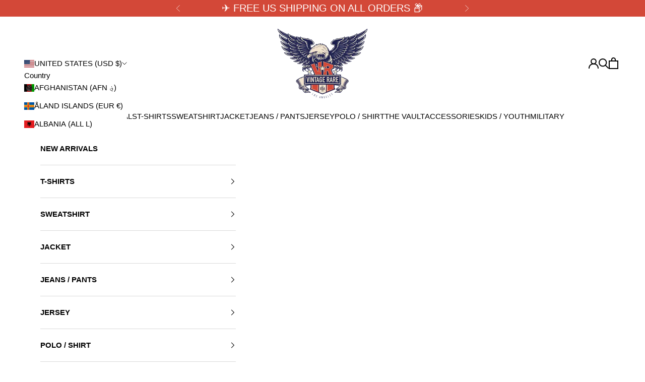

--- FILE ---
content_type: text/css
request_url: https://www.vintagerareusa.com/cdn/shop/t/28/assets/custom.css?v=16392844168313880721763965643
body_size: 2061
content:
@import url(https://p.typekit.net/p.css?s=1&k=cip4swn&ht=tk&f=30194.30196.30198.30199.30201.30203.30204.30205.30206&a=6684040&app=typekit&e=css);.footer-social-links h6,.footer__block .h6{text-transform:uppercase;font-size:15px}.Image--fadeIn{transition:unset}*,.button,h1,h2,h3,h4,h5,h6,p{font-family:frank-new,sans-serif}h1,h2,h3,h4,h5,h6{font-weight:800!important}.bg-fix-image-with-text .content .prose h3,.faq-custom-contact .accordion__toggle span.text-with-icon,.feature-media-section .multiple-media-with-text__content-wrapper p.h6,.header .header__primary-nav-item a,.header summary,.jdgm-carousel-title,.slideshow__slide-content .h6,button.header-sidebar__back-button{font-size:15px}.custom-search-control input,product-gallery.product-gallery .page-dots button[aria-current=true]:after{background:#fff}.localization-selectors button{color:#000;text-transform:uppercase;font-size:15px;font-weight:400}.custom-country-selector{justify-content:flex-start}.custom-country-selector .custom-country-list{left:0}.product-card__info .product-title,p.head-rt-ab{font-size:14px}.product-card__info sale-price{font-size:14px;font-weight:200}.product-card:hover .product-card__info sale-price{opacity:1;transform:translateY(0)}.collection-card__content p.h3,.slideshow__slide-content .h1{font-size:23px}.megamenu_inner{display:flex;justify-content:space-between;align-items:flex-start;flex-wrap:nowrap;max-width:1450px;margin:0 auto;padding:0 10px}.custom-home-featured-product .product-info__block-item price-list.price-list.price-list--product,.social-media__item a{justify-content:center}.header__primary-nav-item:nth-child(2) ul.mega-menu__linklist{-webkit-column-count:2}.mega-menu__linklist{display:block}.custom-field,.custom-social-media-link .social-media--list .social-media__item,.main-sec{display:flex}.megamenu_inner .mega-menu__linklist li a{font-size:13px}.mega-menu__promo{padding:20px 40px;gap:30px}.header__primary-nav-item ul.mega-menu__linklist li{margin:20px 40px}.header__primary-nav-item:nth-child(2) ul.mega-menu__linklist li{margin:0}.custom-mega-menu .custom-mega-column ul.mega-list li:hover a,.footer__block--newsletter .prose p{color:rgb(var(--text-color))}.footer-social-links h6{font-weight:600!important;margin:20px 0 12px}.social-media__item a{background:#284c80;color:#fff;padding:0;font-size:18px;border-radius:100px;border:2px solid #284c80;display:inline-flex;height:40px;line-height:30px;width:40px;text-align:center;opacity:1}.footer__aside .localization-selectors{width:100%;justify-content:flex-start}.social-media__item a:hover{background:#fff;border:2px solid #284c80;color:#284c80}body .boost-sd-layout,body .footer__aside .payment-methods{max-width:100%}.footer__copyright a{font-size:13px;display:block;width:100%;text-align:left}.footer__copyright .heading.text-subdued{margin-top:4px}.footer__copyright .heading.text-subdued a{font-size:15px;font-weight:400;color:rgb(var(--text-color))}.shopify-section--apps .shopify-app-block>div{max-width:unset!important}.custom-home-featured-product .product-info__block-item .product-title{text-align:center;font-size:22px}.custom-home-featured-product .product-info__block-item price-list.price-list.price-list--product sale-price{font-size:19px;color:rgb(var(--text-color))}.blog-post-card__info .blog-post-card__title{font-size:22px}blog-posts.blog-post-list{margin-bottom:2rem}.custom-mega-menu .custom-mega-inner .custom-mega-column,.feature-media-section{padding:0}.feature-media-section .container{width:100%;max-width:100%;margin:unset}.feature-media-section .multiple-media-with-text__media-wrapper img{width:100%}.feature-media-section .multiple-media-with-text{grid-template-columns:repeat(2,1fr);gap:unset}.feature-media-section .multiple-media-with-text__content-wrapper p.h3{font-size:24px}.footer__block.footer__block--newsletter form input{border-radius:3px}.footer__block.footer__block--newsletter form button{font-weight:400}fieldset.variant-picker__option .popover__value-list{gap:24px}fieldset.variant-picker__option .popover__value-list label{color:#000;font-weight:700;justify-content:center}.megamenu_inner .mega-menu__linklist li:hover a,fieldset.variant-picker__option .popover__value-list label:hover{color:#d34839!important}.header__primary-nav-item:nth-child(2) ul.mega-menu__linklist li a{margin-bottom:20px}.mega-menu__promo p.h6{font-size:15px;font-weight:400}.h2,:where(.prose h2){font-size:24px}.bg-fix-image-with-text .content{margin:40px auto;padding:38px 20px;max-width:250px;box-shadow:0 1px 20px #3636364d}.bg-fix-image-with-text .content img{max-width:80px;margin:0 auto}.bg-fix-image-with-text .image-with-text-block{height:480px}.custom-social-media-link{padding:6px;display:flex;align-items:center;justify-content:center;width:100%;min-height:48px;box-shadow:0 1px #00000040 inset;color:#00000080}.custom-social-media-link .social-media--list .social-media__item a:before{display:none}.custom-social-media-link .social-media--list{justify-content:space-evenly;width:100%}#sidebar-menu header button svg.icon.icon-close{color:#d34839}.collection-banner-custom .relative{padding-top:30px;padding-bottom:10px}.collection__main .product-list .product-card .price-list sale-price{font-weight:200}.collection-toolbar__button-container>.collection-toolbar__button{font-size:15px;opacity:1}sold-out-badge.badge.badge--sold-out{background:#fff;color:#000;text-transform:none}.collection-banner-custom .prose h1{font-size:24px}.product-gallery{align-items:center}.product-info h1.product-title{font-size:22px;text-align:center}body .product-info .product-info__block-item price-list{margin-top:15px;justify-content:center}body .product-info .product-info__block-item price-list sale-price{font-size:19px;color:#000}label.block-swatch{font-weight:500;font-size:15px;padding:6px 10px}.custom-contact-from .prose .h2,.retu-b .main-ret-a .head-t-ab,.shopify-section--recently-viewed-products .prose h2,product-recommendations .prose h2{font-size:20px}.custom-fields-wrapper{text-align:center;width:100%}.custom-field .custom-fields-wrapper .custom-field:first-child .custom-field--value{display:block;width:100%}.custom-field--value{margin-left:2px}.condition_badge img,.custom-field--value img{max-width:142px;width:100%;margin:0 auto}hr.small{width:50%;margin:7.5px auto}.custom-field{justify-content:center;gap:2px!important;gap:10px}.product-info__block-item .custom-field h3{font-size:15px!important;margin-bottom:15px}.custom-field--size-value img{max-width:50px;width:100%}h3.custom-field--title:after{content:" : "!important}.co_nnec_t,.measurment{margin-top:20px}.product-info__block-item button.share-buttons.share-buttons--native.link-faded{display:none!important}.product-info__block-item .share-buttons{display:flex!important;justify-content:center;align-items:center;margin:18px 0 10px;gap:14px}.product-info__block-item .share-buttons .social-media--list{gap:14px}.product-info__block-item .share-buttons .social-media__item a{background:0 0;border:unset;color:#000;width:auto;height:auto}.product-info__block-item .share-buttons span{font-size:13px;font-weight:700;text-transform:capitalize;color:#000}.product-info__block-item .share-buttons .social-media--list svg{display:block;width:15px;height:15px;opacity:.6;transition:opacity .2s ease-in-out}.product-gallery__thumbnail{border:unset;transition:unset}body .product-gallery__thumbnail:hover{opacity:1}.product-gallery__thumbnail[aria-current=false]{opacity:.5}product-gallery.product-gallery .page-dots button:after{border-radius:100%;background:#aaa;cursor:pointer;position:relative;vertical-align:middle;width:10px;height:10px;border:1px solid #aaa;padding:6px;opacity:1}.image-with-text-about .prose .h2{font-size:30px}.main-sec{max-width:1000px;margin:0 auto;gap:30px}.main-sec-in{width:35%}.main-sec-in img{width:100%;max-width:126px}.main-sec-a h3.head-t-ab{font-size:15px;margin-bottom:15px}.main-sec-a p,.main-sec-in img:not(:last-child){margin-bottom:15px}section.section-b{padding:100px 0}img.jea-ns{width:100%;max-width:300px;margin:0 auto;display:block!important}.condition-icon-a{width:60%;margin:2.4em auto!important}.condition-icon{width:30%;margin:2.4em auto!important}body .condition-icon h1{margin-top:2.2em!important;font-size:24px}h1.condition-icon{display:flex;flex-direction:column;gap:2.2em}.faq-custom-contact .faq__content .faq__category{justify-content:center;font-size:15px}.faq-custom-contact accordion-disclosure.accordion summary{color:#333;border-bottom:0;border-top-left-radius:3px;border-top-right-radius:3px;cursor:pointer;background:#ece9e9;padding:15px 22.5px;font-weight:700;text-transform:uppercase;border:unset}.faq-custom-faq accordion-disclosure.accordion summary{width:100%;display:block;border:1px solid #ebebeb;border-radius:.15em;text-transform:uppercase;color:#000;font-weight:700;padding:15px 10px;transition:background .3s}.faq-custom-contact accordion-disclosure.accordion summary span.accordion__toggle,.faq-custom-faq accordion-disclosure.accordion summary span.accordion__toggle{padding:unset}.faq-custom-contact .accordion,.faq-custom-contact accordion-disclosure.accordion details,.faq-custom-faq .accordion,.faq-custom-faq accordion-disclosure.accordion details{border:unset}.faq-custom-faq .accordion__toggle span.text-with-icon{font-size:16px}.faq-custom-faq .faq__content{margin:20px auto;max-width:1040px;position:relative;text-align:center;flex-basis:unset;width:100%}.faq-custom-faq accordion-disclosure.accordion summary span.accordion__toggle{justify-content:center}.faq-custom-faq .prose .h2{font-size:36px}.faq-custom-faq .faq__content .faq__category{font-size:32px;justify-content:center}.faq-custom-contact .accordion__content{background-color:#fff;border:1px solid #ddd;border-radius:4px;margin:0;padding:20px;text-align:center}.faq-custom-faq .accordion__content{padding:20px 24px;border:1px solid #ebebeb;border-top:none}.faq-custom-contact .accordion__content a{display:inline-block;background:#000;color:#fff;padding:10px 30px;margin-bottom:20px;text-transform:uppercase}.faq__content .accordion:not(:last-child){margin-bottom:10px}.custom-container{width:100%;max-width:80%;margin:0 auto}.divide-form-get-in-touch{display:flex;width:100%;gap:30px}.divide-form-get-in-touch .form{width:100%;max-width:70%}.single-info{display:flex;flex-direction:column;align-items:flex-start;gap:20px}.divide-form-get-in-touch .form .button{max-width:220px}.faq-custom-contact .faq__content{flex-basis:unset;margin:0 auto;max-width:800px;width:100%}.divide-form-get-in-touch .form .form-control input::placeholder{opacity:1;color:#000}.main-ret{max-width:680px;margin:0 auto;width:100%}.main-ret-in{display:flex;margin-bottom:30px}.three-ret{width:100%;max-width:33.33%;text-align:center}.three-ret img{width:128px;margin:45px auto 30px}.custom-button{text-align:center}section.retu-b{padding-bottom:80px}a.header-sidebar__linklist-button{font-size:15px;font-weight:700}button.header-sidebar__linklist-button{font-weight:700;font-size:15px}.custom-mega-menu{position:absolute;left:0;right:0;top:100%;background:#fff;box-shadow:rgba(0,0,0,.15) 0 1px 2px 0;padding:36px 48px;z-index:1000}.custom-mega-menu .custom-mega-column ul.mega-list{margin:0;list-style:unset;padding:0}.custom-mega-menu .custom-mega-column ul.mega-list li{padding-left:0}.custom-mega-menu .mega-heading{padding-bottom:12px}.custom-mega-menu .custom-mega-column ul.mega-list li:not(:last-child){padding-bottom:8px}.custom-mega-inner{display:flex;flex-wrap:wrap;flex:0 auto;gap:2.4rem 4rem;justify-content:center;margin:0 auto;list-style:unset}.custom-mega-menu .custom-mega-column ul.mega-list li a{color:rgb(var(--text-color) / .65);transition:.3s}.custom-search-control input{width:calc(100% + 0px);font-family:karla,sans-serif;padding:13px;border-radius:13px;font-size:16px;border:1px solid #d34838;outline:0;color:#000;letter-spacing:1px}.custom-search-control button{position:absolute;top:50%;right:7px;transform:translateY(-50%);width:40px;height:43px;background-color:#d34838;border:none;border-radius:23%;cursor:pointer;transition:background-color .3s;display:flex;justify-content:center;align-items:center;margin:0!important}.custom-search-control{position:relative;display:flex;align-items:center}.custom-search-control input::placeholder{opacity:1;color:#00000050}.custom-slideshow .slideshow__slide-content .h1{font-size:60px}.custom-seach-bar{max-width:70%}.header-search__form-control input#boost-sd__search-widget-init-input-0::placeholder{color:#000}.header-search__form-control input#boost-sd__search-widget-init-input-0{font-size:18px}.boost-sd__cart .boost-sd__button{font-family:frank-new,sans-serif!important}

--- FILE ---
content_type: text/css
request_url: https://www.vintagerareusa.com/cdn/shop/t/28/assets/responsive.css?v=87700305777115279691763965125
body_size: 461
content:
@media (max-width:1500px){.header__primary-nav{gap:2rem}}@media (max-width:1024px){.footer__block{flex:1 1 50%;padding:0 50px 0 0;margin-bottom:50px}body .jdgm-carousel-wrapper{width:90%}.custom-slideshow .slideshow__slide-content .h1{font-size:46px}.custom-slideshow .slideshow__slide-content{max-width:600px}.custom-seach-bar{max-width:70%}}@media (min-width:1000px) and (max-width:1200px){.product{display:flex}product-gallery.product-gallery{width:50%}safe-sticky.product-info{width:50%}}@media (min-width:1140px){.footer__inner .footer__aside{margin-top:70px}}@media (-moz-touch-enabled: 0),(hover: hover){.product-card__info sale-price{opacity:0;transform:translateY(10px);transition:all .35s ease-in-out}}@media (max-width:1000px){safe-sticky.product-info{max-width:500px;margin:0 auto}}@media (max-width:992px){.product-list{--product-list-max-items-per-row-allowed: 2}.blog-post-card:nth-child(3){display:none}.feature-media-section .multiple-media-with-text{display:flex;flex-direction:row-reverse}.feature-media-section .multiple-media-with-text__media-wrapper,.feature-media-section .multiple-media-with-text__content-wrapper{width:50%}.custom-home-featured-product .product{display:flex}.custom-home-featured-product product-gallery.product-gallery{width:50%}.custom-home-featured-product safe-sticky.product-info{width:50%}.custom-home-featured-product product-gallery.product-gallery img{width:100%}.custom-home-featured-product product-gallery.product-gallery .product-gallery__carousel{display:block;width:100%;margin:unset}.main-sec-in{width:70%}.divide-form-get-in-touch{flex-direction:column}.divide-form-get-in-touch .form{width:100%;max-width:100%}.custom-container{max-width:100%}}@media (min-width:821px){.condition-icon-a,.condition-icon{margin:3em auto!important}}@media (max-width:820px){.footer__aside{gap:1rem}.faq-custom-faq .prose .h2{font-size:30px}.faq-custom-faq .faq__content .faq__category{font-size:28px}}@media (max-width:749px){.slideshow__slide-content .h1{font-size:24px}.product-card__info .product-title{font-size:13px}.feature-media-section .multiple-media-with-text{flex-direction:column-reverse}.feature-media-section .multiple-media-with-text__media-wrapper,.feature-media-section .multiple-media-with-text__content-wrapper{width:100%}.feature-media-section .multiple-media-with-text__content-wrapper{padding:50px 24px 25px;text-align:center}.feature-media-section .multiple-media-with-text__content-wrapper .button-group{justify-content:center}.collection-card__content p.h3{font-size:24px}.custom-home-featured-product .product{flex-direction:column}.custom-home-featured-product product-gallery.product-gallery{width:100%}.custom-home-featured-product safe-sticky.product-info{width:100%}.custom-home-featured-product .product-info__block-item price-list.price-list.price-list--product sale-price{font-size:18px}.custom-home-featured-product .product-info__block-item{text-align:center}.bg-fix-image-with-text .image-with-text-block img{position:unset;min-height:100%}.bg-fix-image-with-text .link{font-size:12px}.custom-reviews-app{border:unset}.footer__block{flex:100%;padding:unset;text-align:center;margin-bottom:48px}.footer__block.footer__block--newsletter form .form-control+div{text-align:left}.footer-social-links .social-media--list,.footer__aside .localization-selectors{justify-content:center;padding-left:20px;padding-right:20px}.footer__copyright{width:100%;padding-right:20px;padding-left:20px}.footer__copyright a{text-align:center}.footer__block:last-child{margin:0}body .footer__aside .payment-methods{margin:54px 0 0;padding-top:28px;border-top:1px solid #d9d9d9}.footer .container{margin:0}.footer__block-list{padding-left:20px;padding-right:20px}body .footer__aside .payment-methods li{display:inline-block;margin:6px 8px}body .footer__aside .payment-methods{gap:unset}.main-sec{display:block}.main-sec-in{width:100%;display:flex;align-items:center;justify-content:space-between}section.section-b{padding:30px 0}.three-ret img{max-width:52px}section.retu-b{padding-bottom:60px}.custom-slideshow .slideshow__slide-content .h1{font-size:40px}.custom-seach-bar{max-width:100%}}@media (min-width:750px){.feature-media-section .multiple-media-with-text__content-wrapper{padding:50px}.feature-media-section .multiple-media-with-text__content-wrapper .prose{max-width:430px;margin:0 0 0 auto}}@media (max-width:480px){.page-dots{justify-content:flex-start}}
/*# sourceMappingURL=/cdn/shop/t/28/assets/responsive.css.map?v=87700305777115279691763965125 */


--- FILE ---
content_type: image/svg+xml
request_url: https://cdn.shopify.com/s/files/1/0508/1651/6255/files/large-size-vintage-rare_e83bc3ac-bede-4128-b219-884d7278042c.svg?v=1611567272
body_size: -228
content:
<?xml version="1.0" encoding="utf-8"?>
<!-- Generator: Adobe Illustrator 25.1.0, SVG Export Plug-In . SVG Version: 6.00 Build 0)  -->
<svg version="1.1" id="Layer_1" xmlns="http://www.w3.org/2000/svg" xmlns:xlink="http://www.w3.org/1999/xlink" x="0px" y="0px"
	 viewBox="0 0 55 80" style="enable-background:new 0 0 55 80;" xml:space="preserve">
<style type="text/css">
	.st0{fill:none;stroke:#284B7F;stroke-width:2.3173;stroke-linecap:round;stroke-miterlimit:10;}
	.st1{fill:#284B7F;}
</style>
<path class="st0" d="M46.5,51H8.4c-3.2,0-5.8-2.6-5.8-5.8V8.7c0-3.2,2.6-5.8,5.8-5.8h38.2c3.2,0,5.8,2.6,5.8,5.8v36.6
	C52.3,48.4,49.7,51,46.5,51z"/>
<g>
	<g>
		<path class="st1" d="M8.6,77.4V63.5h2v11.9h3.9v2H8.6z"/>
		<path class="st1" d="M15.3,77.4l3.1-13.9h1.7l3.1,13.9h-2l-0.6-3h-2.7l-0.6,3H15.3z M20.3,72.5l-1-5h0l-1,5H20.3z"/>
		<path class="st1" d="M24.6,77.4V63.5h3.2c2.3,0,3.5,1.4,3.5,4.1c0,0.8-0.1,1.5-0.4,2.1c-0.3,0.6-0.7,1-1.3,1.4l2.1,6.4h-2.1
			l-1.9-5.9h-1.2v5.9H24.6z M26.6,65.4v4.3h1.1c0.4,0,0.6,0,0.8-0.1c0.2-0.1,0.4-0.2,0.5-0.4c0.1-0.2,0.2-0.4,0.2-0.7
			c0-0.3,0.1-0.6,0.1-0.9s0-0.7-0.1-0.9c0-0.3-0.1-0.5-0.2-0.7c-0.2-0.4-0.7-0.5-1.4-0.5H26.6z"/>
		<path class="st1" d="M33.2,66.8c0-0.6,0.1-1.1,0.3-1.5c0.2-0.4,0.5-0.8,0.8-1.1c0.3-0.3,0.7-0.5,1.1-0.6s0.8-0.2,1.2-0.2
			s0.8,0.1,1.2,0.2s0.8,0.4,1.1,0.6c0.3,0.3,0.6,0.6,0.8,1.1c0.2,0.4,0.3,0.9,0.3,1.5v0.7h-2v-0.7c0-0.5-0.1-0.8-0.4-1.1
			c-0.3-0.2-0.6-0.3-0.9-0.3s-0.7,0.1-0.9,0.3c-0.3,0.2-0.4,0.6-0.4,1.1v7.3c0,0.5,0.1,0.8,0.4,1.1c0.3,0.2,0.6,0.3,0.9,0.3
			s0.7-0.1,0.9-0.3c0.3-0.2,0.4-0.6,0.4-1.1v-2.6h-1.6v-1.8h3.6v4.4c0,0.6-0.1,1.1-0.3,1.5c-0.2,0.4-0.4,0.8-0.8,1
			c-0.3,0.3-0.7,0.5-1.1,0.6s-0.8,0.2-1.2,0.2s-0.8-0.1-1.2-0.2s-0.8-0.4-1.1-0.6c-0.3-0.3-0.6-0.6-0.8-1c-0.2-0.4-0.3-0.9-0.3-1.5
			V66.8z"/>
		<path class="st1" d="M42,77.4V63.5h5.9v1.9H44v4.1h3.4v1.9H44v4.1h3.9v2H42z"/>
	</g>
</g>
<g>
	<path class="st1" d="M20.5,43.2V10.8h4.6v27.8h9.2v4.6H20.5z"/>
</g>
</svg>


--- FILE ---
content_type: image/svg+xml
request_url: https://cdn.shopify.com/s/files/1/0508/1651/6255/files/condition-very-good-vintage-rare_048fc7be-12b4-4bda-951b-1c6adc458ce2.svg?v=1611567161
body_size: 6474
content:
<?xml version="1.0" encoding="utf-8"?>
<!-- Generator: Adobe Illustrator 25.1.0, SVG Export Plug-In . SVG Version: 6.00 Build 0)  -->
<svg version="1.1" id="Layer_1" xmlns="http://www.w3.org/2000/svg" xmlns:xlink="http://www.w3.org/1999/xlink" x="0px" y="0px"
	 viewBox="0 0 187 90" style="enable-background:new 0 0 187 90;" xml:space="preserve">
<style type="text/css">
	.st0{fill:none;}
	.st1{fill:#274C80;}
	.st2{fill:#284B7F;}
</style>
<path class="st0" d="M60.2,79.9c0.2-0.3,0.4-0.6,0.4-0.9c0-0.3,0-0.5-0.1-0.7c-0.1-0.2-0.2-0.3-0.4-0.4c-0.3-0.2-0.6-0.2-1-0.2h-1.9
	v2.7h2C59.6,80.3,60,80.2,60.2,79.9z"/>
<path class="st0" d="M97.2,82.8c0.2-0.2,0.2-0.4,0.3-0.7c0-0.3,0.1-0.8,0.1-1.5c0-0.7,0-1.2-0.1-1.6c0-0.3-0.2-0.6-0.3-0.8
	c-0.4-0.5-0.9-0.7-1.6-0.7H94v5.9h1.6C96.3,83.6,96.9,83.3,97.2,82.8z"/>
<path class="st0" d="M102,7.8c0.1,0.2,0.3,0.3,0.6,0.4c0.2,0.1,0.5,0.2,0.8,0.2c0.3,0,0.6-0.1,0.8-0.2c0.2-0.1,0.4-0.2,0.5-0.4
	c0.2-0.2,0.3-0.4,0.4-0.7c0.1-0.3,0.1-0.8,0.1-1.7s0-1.4-0.1-1.7c-0.1-0.3-0.2-0.5-0.4-0.7c-0.1-0.2-0.3-0.3-0.5-0.4
	c-0.2-0.1-0.5-0.2-0.8-0.2c-0.3,0-0.6,0.1-0.8,0.2c-0.2,0.1-0.4,0.3-0.6,0.4c-0.2,0.2-0.3,0.4-0.3,0.7c-0.1,0.3-0.1,0.9-0.1,1.7
	s0,1.4,0.1,1.7C101.8,7.4,101.9,7.6,102,7.8z"/>
<polygon class="st0" points="121.3,47.5 120.3,50.4 122.3,50.4 121.3,47.5 "/>
<path class="st0" d="M115.4,56.9c-0.3-0.4-0.7-0.6-1.3-0.6h-1.3v4.8h1.3c0.6,0,1-0.2,1.3-0.6c0.1-0.1,0.2-0.3,0.2-0.5
	c0-0.2,0-0.6,0-1.2c0-0.6,0-1,0-1.2C115.7,57.2,115.6,57,115.4,56.9z"/>
<path class="st0" d="M123.8,56.9c-0.3-0.4-0.7-0.6-1.3-0.6h-1.3v4.8h1.3c0.6,0,1-0.2,1.3-0.6c0.1-0.1,0.2-0.3,0.2-0.5
	c0-0.2,0-0.6,0-1.2c0-0.6,0-1,0-1.2C124.1,57.2,124,57,123.8,56.9z"/>
<path class="st0" d="M49.4,4.5c0.2-0.2,0.4-0.6,0.4-0.9c0-0.4-0.2-0.7-0.4-0.9c-0.2-0.2-0.6-0.3-1-0.3h-2.1v2.5h2
	C48.8,4.9,49.1,4.7,49.4,4.5z"/>
<path class="st0" d="M128.5,48.6c0.2-0.2,0.3-0.4,0.3-0.7c0-0.3-0.1-0.5-0.3-0.7c-0.2-0.2-0.5-0.3-0.9-0.3h-1.6v1.9h1.6
	C128,48.9,128.3,48.8,128.5,48.6z"/>
<path class="st0" d="M74.3,20.2H3.6V66h70.7V20.2z M26.5,59.9H22L9.5,27.4h6.1l8.6,24.7h0.1L33,27.4h6.1L26.5,59.9z M67.9,48.6
	c-0.1,3.2-1.4,6-3.9,8.2c-2.6,2.2-5.8,3.3-9.6,3.4c-3-0.1-5.5-0.7-7.5-1.9c-2-1.1-3.5-2.5-4.4-4c-0.3-0.5-0.5-1-0.8-1.4
	c-0.2-0.5-0.4-1-0.5-1.7c-0.3-1.3-0.4-3.8-0.4-7.5c0-3.8,0.1-6.3,0.4-7.6c0.3-1.3,0.7-2.3,1.3-3.1c0.9-1.5,2.4-2.8,4.4-4
	c2-1.2,4.5-1.8,7.5-1.8c3.7,0,6.7,1,9,2.8c2.3,1.8,3.8,4.1,4.4,6.8h-6.1c-0.5-1.3-1.3-2.4-2.6-3.4c-1.3-0.9-2.9-1.3-4.7-1.4
	c-1.4,0-2.5,0.3-3.5,0.7c-1,0.4-1.8,1-2.4,1.7c-0.7,0.7-1.2,1.6-1.5,2.7c-0.3,1.2-0.4,3.3-0.4,6.5s0.1,5.4,0.4,6.5
	c0.2,1.1,0.7,2,1.5,2.7c0.6,0.7,1.4,1.2,2.4,1.6c1,0.5,2.1,0.7,3.5,0.7c2.2,0,4.1-0.7,5.6-2c1.5-1.2,2.2-2.9,2.2-4.9v-1.7h-7.8V42
	h13.5V48.6z"/>
<path class="st0" d="M127.8,49.8h-1.7v2h1.7c0.4,0,0.7-0.1,0.9-0.3c0.2-0.2,0.3-0.4,0.3-0.7c0-0.3-0.1-0.5-0.3-0.7
	C128.4,49.9,128.2,49.8,127.8,49.8z"/>
<polygon class="st0" points="101.3,56.7 100.3,59.6 102.4,59.6 101.3,56.7 "/>
<path class="st0" d="M123.4,7.6c0.2-0.2,0.2-0.4,0.3-0.7c0-0.3,0.1-0.8,0.1-1.5c0-0.7,0-1.2-0.1-1.6c0-0.3-0.2-0.6-0.3-0.8
	c-0.4-0.5-0.9-0.7-1.6-0.7h-1.6v5.9h1.6C122.5,8.4,123,8.1,123.4,7.6z"/>
<polygon class="st0" points="139.3,47.5 139.3,47.5 138.3,50.4 140.4,50.4 "/>
<path class="st0" d="M183.4,39.9V20.2H77.2v19.7H183.4z M166.4,24.4h4.3c1.7,0,2.9,0.7,3.8,2c0.3,0.4,0.5,0.9,0.6,1.4
	c0.1,0.5,0.1,1.3,0.1,2.5c0,1.2,0,2.1-0.1,2.6c0,0.2-0.1,0.5-0.2,0.7c-0.1,0.2-0.2,0.4-0.3,0.6c-0.4,0.5-0.9,1-1.5,1.4
	c-0.6,0.4-1.4,0.6-2.4,0.6h-4.2V24.4z M154.8,27.5c0.1-0.5,0.2-0.8,0.4-1.1c0.3-0.5,0.8-1,1.4-1.4c0.7-0.4,1.5-0.6,2.4-0.7
	c1,0,1.8,0.2,2.5,0.7c0.7,0.4,1.1,0.9,1.4,1.4c0.2,0.3,0.4,0.7,0.4,1.1c0.1,0.5,0.1,1.4,0.1,2.7c0,1.3,0,2.2-0.1,2.7
	c-0.1,0.5-0.2,0.8-0.4,1.1c-0.3,0.5-0.8,1-1.4,1.4c-0.7,0.4-1.5,0.6-2.5,0.7c-1,0-1.8-0.2-2.4-0.7c-0.7-0.4-1.1-0.9-1.4-1.4
	c-0.1-0.2-0.2-0.3-0.2-0.5c-0.1-0.2-0.1-0.4-0.2-0.6c-0.1-0.5-0.1-1.4-0.1-2.7C154.7,28.8,154.7,27.9,154.8,27.5z M143.5,27.5
	c0.1-0.5,0.2-0.8,0.4-1.1c0.3-0.5,0.8-1,1.4-1.4c0.7-0.4,1.5-0.6,2.4-0.7c1,0,1.8,0.2,2.5,0.7c0.7,0.4,1.1,0.9,1.4,1.4
	c0.2,0.3,0.4,0.7,0.4,1.1c0.1,0.5,0.1,1.4,0.1,2.7c0,1.3,0,2.2-0.1,2.7c-0.1,0.5-0.2,0.8-0.4,1.1c-0.3,0.5-0.8,1-1.4,1.4
	c-0.7,0.4-1.5,0.6-2.5,0.7c-1,0-1.8-0.2-2.4-0.7c-0.7-0.4-1.1-0.9-1.4-1.4c-0.1-0.2-0.2-0.3-0.2-0.5c-0.1-0.2-0.1-0.4-0.2-0.6
	c-0.1-0.5-0.1-1.4-0.1-2.7C143.3,28.8,143.4,27.9,143.5,27.5z M132.1,27.5c0.1-0.5,0.2-0.8,0.4-1.1c0.3-0.5,0.8-1,1.4-1.4
	c0.7-0.4,1.5-0.6,2.4-0.7c1.2,0,2.2,0.3,2.9,1c0.8,0.7,1.2,1.5,1.4,2.4h-2c-0.2-0.5-0.4-0.9-0.8-1.2c-0.4-0.3-0.9-0.5-1.5-0.5
	c-0.4,0-0.8,0.1-1.1,0.2c-0.3,0.2-0.6,0.4-0.8,0.6c-0.2,0.2-0.4,0.6-0.5,1c-0.1,0.4-0.1,1.2-0.1,2.3c0,1.1,0,1.9,0.1,2.3
	c0.1,0.4,0.2,0.7,0.5,1c0.2,0.2,0.5,0.4,0.8,0.6c0.3,0.2,0.7,0.3,1.1,0.3c0.7,0,1.3-0.2,1.8-0.7c0.5-0.4,0.7-1,0.7-1.8v-0.6h-2.5
	v-1.7h4.4V32c0,1.2-0.4,2.1-1.3,2.9c-0.8,0.8-1.9,1.2-3.1,1.2c-1,0-1.8-0.2-2.4-0.7c-0.7-0.4-1.1-0.9-1.4-1.4
	c-0.1-0.2-0.2-0.3-0.2-0.5c-0.1-0.2-0.1-0.4-0.2-0.6c-0.1-0.5-0.1-1.4-0.1-2.7C132,28.9,132.1,28,132.1,27.5z M118.8,24.4l2.6,5.1
	l2.6-5.1h2l-3.7,6.8V36h-1.8v-4.8l-3.7-6.8H118.8z M107.6,24.4h4.8c1,0,1.9,0.3,2.5,0.8c0.8,0.6,1.2,1.4,1.2,2.5
	c0,1.6-0.8,2.6-2.4,3.2l2.9,5.2h-2.2l-2.6-5h-2.4v5h-1.9V24.4z M97.2,24.4h7.9v1.7h-6v3.3h5.2v1.6h-5.2v3.4h6V36h-7.9V24.4z
	 M90.4,33.2L90.4,33.2l2.9-8.8h2L91.1,36h-1.5l-4.1-11.6h2L90.4,33.2z"/>
<path class="st0" d="M77.2,42.2V66h106.2V42.2H77.2z M148.7,46.1h1.1v6.7h-1.1V46.1z M138.9,46.1h0.9l2.6,6.7h-1.1l-0.6-1.5H138
	l-0.5,1.5h-1.1L138.9,46.1z M97.2,46.1h1.1v5.7h3.5v0.9h-4.5V46.1z M103.2,62l-0.6-1.5H100L99.4,62h-1.1l2.6-6.7h0.9l2.6,6.7H103.2z
	 M103.6,52.4c-0.4-0.2-0.7-0.5-0.8-0.8c-0.1-0.1-0.1-0.2-0.1-0.3c0-0.1-0.1-0.2-0.1-0.4c0-0.3-0.1-0.8-0.1-1.5c0-0.8,0-1.3,0.1-1.6
	c0.1-0.3,0.1-0.5,0.2-0.6c0.2-0.3,0.4-0.6,0.8-0.8c0.4-0.2,0.8-0.4,1.4-0.4c0.6,0,1,0.1,1.4,0.4c0.4,0.2,0.6,0.5,0.8,0.8
	c0.1,0.2,0.2,0.4,0.2,0.6c0,0.3,0.1,0.8,0.1,1.6c0,0.8,0,1.3-0.1,1.5c0,0.3-0.1,0.5-0.2,0.6c-0.2,0.3-0.4,0.6-0.8,0.8
	c-0.4,0.2-0.8,0.4-1.4,0.4C104.4,52.8,104,52.7,103.6,52.4z M110.4,62h-1l-3.2-4.7h0V62H105v-6.7h1l3.2,4.7h0v-4.7h1.1V62z
	 M109.7,52.7l-1.8-6.7h1.1l1.1,4.7h0l1.4-4.7h0.8l1.4,4.7h0l1.1-4.7h1.1l-1.8,6.7h-0.9l-1.4-4.8h0l-1.4,4.8H109.7z M116.8,60.2
	c0,0.1-0.1,0.3-0.1,0.4c-0.1,0.1-0.1,0.2-0.2,0.3c-0.2,0.3-0.5,0.6-0.9,0.8c-0.4,0.2-0.8,0.3-1.4,0.3h-2.4v-6.7h2.5
	c1,0,1.7,0.4,2.2,1.1c0.2,0.2,0.3,0.5,0.3,0.8c0,0.3,0.1,0.7,0.1,1.4C116.8,59.4,116.8,59.9,116.8,60.2z M119.4,52.7h-1.1l2.6-6.7
	h0.9l2.6,6.7h-1.1l-0.6-1.5h-2.7L119.4,52.7z M125.2,60.2c0,0.1-0.1,0.3-0.1,0.4c-0.1,0.1-0.1,0.2-0.2,0.3c-0.2,0.3-0.5,0.6-0.9,0.8
	c-0.4,0.2-0.8,0.3-1.4,0.3h-2.4v-6.7h2.5c1,0,1.7,0.4,2.2,1.1c0.2,0.2,0.3,0.5,0.3,0.8c0,0.3,0.1,0.7,0.1,1.4
	C125.2,59.4,125.2,59.9,125.2,60.2z M127.5,62h-1.1v-6.7h1.1V62z M125,52.7v-6.7h2.8c0.7,0,1.2,0.2,1.6,0.5c0.4,0.3,0.5,0.8,0.5,1.3
	c0,0.3-0.1,0.5-0.2,0.8c-0.1,0.1-0.2,0.2-0.3,0.3c-0.1,0.1-0.3,0.2-0.5,0.3v0c0.4,0.1,0.7,0.3,0.9,0.6c0.2,0.3,0.3,0.6,0.3,1
	c0,0.6-0.2,1-0.6,1.4c-0.4,0.4-0.8,0.5-1.4,0.5H125z M130.9,62.1c-1.1,0-2-0.3-2.7-0.9l0.7-0.8c0.6,0.4,1.2,0.7,2,0.7
	c0.9,0,1.4-0.3,1.4-0.9c0-0.5-0.3-0.8-0.9-0.9c-0.3,0-0.6-0.1-0.9-0.1c-0.6-0.1-1.1-0.3-1.4-0.6c-0.3-0.3-0.5-0.8-0.5-1.2
	c0-0.6,0.2-1.1,0.6-1.4c0.4-0.4,1-0.5,1.7-0.5c0.9,0,1.7,0.2,2.3,0.7l-0.6,0.8c-0.5-0.3-1.1-0.5-1.8-0.5c-0.3,0-0.6,0.1-0.8,0.2
	c-0.2,0.2-0.4,0.4-0.4,0.7c0,0.2,0.1,0.4,0.2,0.5c0.2,0.2,0.4,0.3,0.8,0.3c0.2,0,0.5,0.1,0.8,0.1c0.7,0.1,1.2,0.3,1.5,0.7
	c0.3,0.4,0.5,0.8,0.5,1.2C133.4,61.4,132.5,62.1,130.9,62.1z M132.1,49.9v2.8H131v-6.7h2.8c0.6,0,1.1,0.1,1.5,0.4
	c0.5,0.3,0.7,0.8,0.7,1.4c0,0.9-0.5,1.5-1.4,1.8l1.6,3h-1.3l-1.5-2.8H132.1z M138.7,56.3h-2V62h-1.1v-5.8h-2v-0.9h5V56.3z M143.2,62
	l-1.5-2.8h-1.4V62h-1.1v-6.7h2.8c0.6,0,1.1,0.1,1.5,0.4c0.5,0.3,0.7,0.8,0.7,1.4c0,0.9-0.5,1.5-1.4,1.8l1.6,3H143.2z M142.4,51.9
	l0.7-0.8c0.6,0.4,1.2,0.7,2,0.7c0.9,0,1.4-0.3,1.4-0.9c0-0.5-0.3-0.8-0.9-0.9c-0.3,0-0.6-0.1-0.9-0.1c-0.6-0.1-1.1-0.3-1.4-0.6
	c-0.3-0.3-0.5-0.8-0.5-1.2c0-0.6,0.2-1.1,0.6-1.4c0.4-0.4,1-0.5,1.7-0.5c0.9,0,1.7,0.2,2.3,0.7l-0.6,0.8c-0.5-0.3-1.1-0.5-1.8-0.5
	c-0.3,0-0.6,0.1-0.8,0.2c-0.2,0.2-0.4,0.4-0.4,0.7c0,0.2,0.1,0.4,0.2,0.5c0.2,0.2,0.4,0.3,0.8,0.3c0.2,0,0.5,0.1,0.8,0.1
	c0.7,0.1,1.2,0.3,1.5,0.7c0.3,0.4,0.5,0.8,0.5,1.2c0,1.3-0.9,1.9-2.5,1.9C144.1,52.8,143.2,52.5,142.4,51.9z M149.9,56.3h-3.5v1.9h3
	v0.9h-3v2h3.5V62h-4.5v-6.7h4.5V56.3z M152.9,62.1c-1.1,0-2-0.3-2.7-0.9l0.7-0.8c0.6,0.4,1.2,0.7,2,0.7c0.9,0,1.4-0.3,1.4-0.9
	c0-0.5-0.3-0.8-0.9-0.9c-0.3,0-0.6-0.1-0.9-0.1c-0.6-0.1-1.1-0.3-1.4-0.6c-0.3-0.3-0.5-0.8-0.5-1.2c0-0.6,0.2-1.1,0.6-1.4
	c0.4-0.4,1-0.5,1.7-0.5c0.9,0,1.7,0.2,2.3,0.7l-0.6,0.8c-0.5-0.3-1.1-0.5-1.8-0.5c-0.3,0-0.6,0.1-0.8,0.2c-0.2,0.2-0.4,0.4-0.4,0.7
	c0,0.2,0.1,0.4,0.2,0.5c0.2,0.2,0.4,0.3,0.8,0.3c0.2,0,0.5,0.1,0.8,0.1c0.7,0.1,1.2,0.3,1.5,0.7c0.3,0.4,0.5,0.8,0.5,1.2
	C155.3,61.4,154.5,62.1,152.9,62.1z M154.7,52.4c-0.4,0.2-0.8,0.4-1.4,0.4c-0.6,0-1-0.1-1.4-0.4c-0.4-0.2-0.7-0.5-0.8-0.8
	c-0.1-0.1-0.1-0.2-0.1-0.3c0-0.1-0.1-0.2-0.1-0.4c0-0.3-0.1-0.8-0.1-1.5c0-0.8,0-1.3,0.1-1.6c0.1-0.3,0.1-0.5,0.2-0.6
	c0.2-0.3,0.4-0.6,0.8-0.8c0.4-0.2,0.8-0.4,1.4-0.4c0.6,0,1,0.1,1.4,0.4c0.4,0.2,0.6,0.5,0.8,0.8c0.1,0.2,0.2,0.4,0.2,0.6
	c0,0.3,0.1,0.8,0.1,1.6c0,0.8,0,1.3-0.1,1.5c0,0.3-0.1,0.5-0.2,0.6C155.4,51.9,155.1,52.2,154.7,52.4z M158.5,62.1
	c-1.1,0-2-0.3-2.7-0.9l0.7-0.8c0.6,0.4,1.2,0.7,2,0.7c0.9,0,1.4-0.3,1.4-0.9c0-0.5-0.3-0.8-0.9-0.9c-0.3,0-0.6-0.1-0.9-0.1
	c-0.6-0.1-1.1-0.3-1.4-0.6c-0.3-0.3-0.5-0.8-0.5-1.2c0-0.6,0.2-1.1,0.6-1.4c0.4-0.4,1-0.5,1.7-0.5c0.9,0,1.7,0.2,2.3,0.7l-0.6,0.8
	c-0.5-0.3-1.1-0.5-1.8-0.5c-0.3,0-0.6,0.1-0.8,0.2c-0.2,0.2-0.4,0.4-0.4,0.7c0,0.2,0.1,0.4,0.2,0.5c0.2,0.2,0.4,0.3,0.8,0.3
	c0.2,0,0.5,0.1,0.8,0.1c0.7,0.1,1.2,0.3,1.5,0.7c0.3,0.4,0.5,0.8,0.5,1.2C161,61.4,160.1,62.1,158.5,62.1z M162.4,52.7h-1l-3.2-4.7
	h0v4.7H157v-6.7h1l3.2,4.7h0v-4.7h1.1V52.7z"/>
<polygon class="st0" points="39.1,2.9 39.1,2.9 37.8,6.6 40.4,6.6 "/>
<path class="st0" d="M143.2,57.2c0-0.3-0.1-0.6-0.4-0.8c-0.2-0.1-0.4-0.2-0.8-0.2h-1.7v2h1.6c0.4,0,0.7-0.1,0.9-0.3
	C143.1,57.7,143.2,57.5,143.2,57.2z"/>
<path class="st0" d="M134.9,47.9c0-0.3-0.1-0.6-0.4-0.8c-0.2-0.1-0.4-0.2-0.8-0.2h-1.7v2h1.6c0.4,0,0.7-0.1,0.9-0.3
	C134.8,48.5,134.9,48.2,134.9,47.9z"/>
<path class="st0" d="M154.4,47.5c-0.1-0.1-0.3-0.3-0.4-0.3c-0.2-0.1-0.4-0.1-0.7-0.1c-0.3,0-0.5,0.1-0.7,0.1
	c-0.2,0.1-0.3,0.2-0.5,0.3c-0.1,0.1-0.2,0.3-0.3,0.6c-0.1,0.2-0.1,0.7-0.1,1.3c0,0.7,0,1.1,0.1,1.3c0,0.2,0.1,0.4,0.3,0.6
	c0.1,0.1,0.3,0.2,0.5,0.3c0.2,0.1,0.4,0.2,0.7,0.2c0.3,0,0.5-0.1,0.7-0.2c0.2-0.1,0.3-0.2,0.4-0.3c0.1-0.1,0.2-0.3,0.3-0.6
	c0-0.2,0.1-0.7,0.1-1.3c0-0.7,0-1.1-0.1-1.3C154.7,47.9,154.6,47.7,154.4,47.5z"/>
<path class="st0" d="M106.4,48.1c-0.1-0.2-0.1-0.4-0.3-0.6c-0.1-0.1-0.3-0.3-0.4-0.3c-0.2-0.1-0.4-0.1-0.7-0.1
	c-0.3,0-0.5,0.1-0.7,0.1c-0.2,0.1-0.3,0.2-0.5,0.3c-0.1,0.1-0.2,0.3-0.3,0.6c-0.1,0.2-0.1,0.7-0.1,1.3c0,0.7,0,1.1,0.1,1.3
	c0,0.2,0.1,0.4,0.3,0.6c0.1,0.1,0.3,0.2,0.5,0.3c0.2,0.1,0.4,0.2,0.7,0.2c0.3,0,0.5-0.1,0.7-0.2c0.2-0.1,0.3-0.2,0.4-0.3
	c0.1-0.1,0.2-0.3,0.3-0.6c0-0.2,0.1-0.7,0.1-1.3C106.5,48.8,106.4,48.3,106.4,48.1z"/>
<path class="st0" d="M113.9,28.9c0.3-0.3,0.5-0.8,0.5-1.3c0-0.6-0.2-1-0.6-1.3c-0.3-0.2-0.8-0.4-1.4-0.4h-3v3.5h2.8
	C113,29.5,113.6,29.3,113.9,28.9z"/>
<path class="st0" d="M144.5,7.8c0.1,0.2,0.3,0.3,0.6,0.4c0.2,0.1,0.5,0.2,0.8,0.2c0.3,0,0.6-0.1,0.8-0.2c0.2-0.1,0.4-0.2,0.5-0.4
	c0.2-0.2,0.3-0.4,0.4-0.7c0.1-0.3,0.1-0.8,0.1-1.7s0-1.4-0.1-1.7c-0.1-0.3-0.2-0.5-0.4-0.7c-0.1-0.2-0.3-0.3-0.5-0.4
	c-0.2-0.1-0.5-0.2-0.8-0.2c-0.3,0-0.6,0.1-0.8,0.2c-0.2,0.1-0.4,0.3-0.6,0.4c-0.2,0.2-0.3,0.4-0.3,0.7c-0.1,0.3-0.1,0.9-0.1,1.7
	s0,1.4,0.1,1.7C144.3,7.4,144.4,7.6,144.5,7.8z"/>
<path class="st0" d="M172.9,33.3c0.2-0.2,0.3-0.6,0.4-0.9c0.1-0.4,0.1-1.1,0.1-2.1c0-1,0-1.7-0.1-2.2c-0.1-0.4-0.2-0.8-0.5-1.1
	c-0.5-0.7-1.3-1-2.2-1h-2.2v8.3h2.2C171.6,34.3,172.4,34,172.9,33.3z"/>
<path class="st0" d="M157.2,33.5c0.2,0.2,0.5,0.4,0.8,0.6c0.3,0.2,0.7,0.3,1.1,0.3c0.4,0,0.8-0.1,1.2-0.3c0.3-0.1,0.6-0.3,0.8-0.6
	c0.2-0.2,0.4-0.6,0.5-1c0.1-0.4,0.1-1.2,0.1-2.3c0-1.1,0-1.9-0.1-2.3c-0.1-0.4-0.3-0.7-0.5-1c-0.2-0.2-0.4-0.4-0.8-0.6
	c-0.3-0.2-0.7-0.2-1.2-0.2c-0.4,0-0.8,0.1-1.1,0.2c-0.3,0.2-0.6,0.4-0.8,0.6c-0.2,0.2-0.4,0.6-0.5,1c-0.1,0.4-0.1,1.2-0.1,2.3
	c0,1.1,0,1.9,0.1,2.3C156.8,32.9,156.9,33.3,157.2,33.5z"/>
<path class="st0" d="M145.8,33.5c0.2,0.2,0.5,0.4,0.8,0.6c0.3,0.2,0.7,0.3,1.1,0.3c0.4,0,0.8-0.1,1.2-0.3c0.3-0.1,0.6-0.3,0.8-0.6
	c0.2-0.2,0.4-0.6,0.5-1c0.1-0.4,0.1-1.2,0.1-2.3c0-1.1,0-1.9-0.1-2.3c-0.1-0.4-0.3-0.7-0.5-1c-0.2-0.2-0.4-0.4-0.8-0.6
	c-0.3-0.2-0.7-0.2-1.2-0.2c-0.4,0-0.8,0.1-1.1,0.2c-0.3,0.2-0.6,0.4-0.8,0.6c-0.2,0.2-0.4,0.6-0.5,1c-0.1,0.4-0.1,1.2-0.1,2.3
	c0,1.1,0,1.9,0.1,2.3C145.4,32.9,145.6,33.3,145.8,33.5z"/>
<path class="st1" d="M27.5,7.8c0.1,0.1,0.1,0.2,0.2,0.4c0.2,0.4,0.6,0.7,1,1c0.5,0.3,1,0.5,1.7,0.5c0.9,0,1.7-0.3,2.3-0.9
	c0.6-0.6,0.9-1.3,0.9-2.1V5h-3.2v1.2h1.8v0.4c0,0.5-0.2,0.9-0.5,1.3c-0.3,0.3-0.8,0.5-1.3,0.5c-0.3,0-0.6-0.1-0.8-0.2
	c-0.2-0.1-0.4-0.2-0.6-0.4c-0.2-0.2-0.3-0.4-0.3-0.7c-0.1-0.3-0.1-0.8-0.1-1.7s0-1.4,0.1-1.7c0.1-0.3,0.2-0.5,0.3-0.7
	c0.1-0.2,0.3-0.3,0.6-0.4c0.2-0.1,0.5-0.2,0.8-0.2c0.4,0,0.8,0.1,1.1,0.3c0.3,0.2,0.5,0.5,0.6,0.9h1.4c-0.1-0.7-0.5-1.3-1-1.7
	c-0.5-0.5-1.2-0.7-2.1-0.7c-0.7,0-1.3,0.2-1.7,0.5c-0.5,0.3-0.8,0.6-1,1c-0.1,0.2-0.2,0.5-0.3,0.8c-0.1,0.3-0.1,1-0.1,1.9
	c0,0.9,0,1.6,0.1,1.9C27.4,7.5,27.5,7.7,27.5,7.8z"/>
<path class="st1" d="M37.4,7.7h3.4l0.7,1.9h1.4l-3.2-8.3h-1.1l-3.2,8.3h1.4L37.4,7.7z M39.1,2.9L39.1,2.9l1.3,3.6h-2.6L39.1,2.9z"/>
<path class="st1" d="M46.2,6h1.7l1.8,3.5h1.6l-2.1-3.7C50.4,5.5,51,4.7,51,3.6c0-0.8-0.3-1.4-0.9-1.8c-0.5-0.4-1.1-0.5-1.8-0.5h-3.5
	v8.3h1.3V6z M46.2,2.4h2.1c0.4,0,0.8,0.1,1,0.3c0.3,0.2,0.4,0.5,0.4,0.9c0,0.4-0.1,0.7-0.4,0.9c-0.3,0.3-0.6,0.4-1.1,0.4h-2V2.4z"/>
<polygon class="st1" points="54.8,4.4 54.9,4.4 56.7,8.4 57.8,8.4 59.7,4.4 59.7,4.4 59.7,9.6 61.1,9.6 61.1,1.2 59.8,1.2 57.3,6.7 
	54.8,1.2 53.5,1.2 53.5,9.6 54.8,9.6 "/>
<polygon class="st1" points="69.7,8.4 65.4,8.4 65.4,5.9 69.1,5.9 69.1,4.8 65.4,4.8 65.4,2.4 69.7,2.4 69.7,1.2 64,1.2 64,9.6 
	69.7,9.6 "/>
<polygon class="st1" points="73.3,3.6 73.3,3.6 77.3,9.6 78.6,9.6 78.6,1.2 77.3,1.2 77.3,7.2 77.3,7.2 73.2,1.2 72,1.2 72,9.6 
	73.3,9.6 "/>
<polygon class="st1" points="83.1,9.6 84.4,9.6 84.4,2.4 86.8,2.4 86.8,1.2 80.6,1.2 80.6,2.4 83.1,2.4 "/>
<path class="st1" d="M92.5,7.8c0.1,0.1,0.1,0.2,0.2,0.4c0.2,0.4,0.6,0.7,1,1c0.5,0.3,1,0.5,1.7,0.5c0.8,0,1.4-0.2,2-0.6
	c0.5-0.4,0.9-1,1.1-1.8h-1.4c-0.4,0.8-0.9,1.1-1.7,1.1c-0.3,0-0.6-0.1-0.8-0.2c-0.2-0.1-0.4-0.2-0.6-0.4c-0.2-0.2-0.3-0.4-0.3-0.7
	c-0.1-0.3-0.1-0.8-0.1-1.7s0-1.4,0.1-1.7c0.1-0.3,0.2-0.5,0.3-0.7c0.1-0.2,0.3-0.3,0.6-0.4c0.2-0.1,0.5-0.2,0.8-0.2
	c0.4,0,0.8,0.1,1.1,0.3c0.3,0.2,0.5,0.5,0.6,0.9h1.4c-0.1-0.7-0.5-1.3-1-1.7c-0.5-0.5-1.2-0.7-2.1-0.7c-0.7,0-1.3,0.2-1.7,0.5
	c-0.5,0.3-0.8,0.6-1,1c-0.1,0.2-0.2,0.5-0.3,0.8c-0.1,0.3-0.1,1-0.1,1.9c0,0.9,0,1.6,0.1,1.9C92.4,7.5,92.5,7.7,92.5,7.8z"/>
<path class="st1" d="M100.5,7.8c0.1,0.1,0.1,0.2,0.2,0.4c0.2,0.4,0.6,0.7,1,1c0.5,0.3,1,0.5,1.7,0.5c0.7,0,1.3-0.2,1.8-0.5
	c0.5-0.3,0.8-0.6,1-1c0.2-0.2,0.3-0.5,0.3-0.8c0.1-0.3,0.1-1,0.1-1.9c0-1,0-1.6-0.1-1.9c-0.1-0.3-0.2-0.6-0.3-0.8
	c-0.2-0.4-0.5-0.7-1-1c-0.5-0.3-1.1-0.5-1.8-0.5c-0.7,0-1.3,0.2-1.7,0.5c-0.5,0.3-0.8,0.6-1,1c-0.1,0.2-0.2,0.5-0.3,0.8
	c-0.1,0.3-0.1,1-0.1,1.9c0,0.9,0,1.6,0.1,1.9C100.4,7.5,100.4,7.7,100.5,7.8z M101.7,3.7c0.1-0.3,0.2-0.5,0.3-0.7
	c0.1-0.2,0.3-0.3,0.6-0.4c0.2-0.1,0.5-0.2,0.8-0.2c0.3,0,0.6,0.1,0.8,0.2c0.2,0.1,0.4,0.3,0.5,0.4c0.2,0.2,0.3,0.4,0.4,0.7
	c0.1,0.3,0.1,0.9,0.1,1.7s0,1.4-0.1,1.7c-0.1,0.3-0.2,0.5-0.4,0.7c-0.1,0.2-0.3,0.3-0.5,0.4c-0.2,0.1-0.5,0.2-0.8,0.2
	c-0.3,0-0.6-0.1-0.8-0.2c-0.2-0.1-0.4-0.2-0.6-0.4c-0.2-0.2-0.3-0.4-0.3-0.7c-0.1-0.3-0.1-0.8-0.1-1.7S101.6,4,101.7,3.7z"/>
<polygon class="st1" points="110.5,3.6 110.6,3.6 114.6,9.6 115.8,9.6 115.8,1.2 114.5,1.2 114.5,7.2 114.5,7.2 110.5,1.2 
	109.2,1.2 109.2,9.6 110.5,9.6 "/>
<path class="st1" d="M123.5,9.1c0.5-0.3,0.8-0.6,1.1-1c0.1-0.1,0.2-0.3,0.2-0.4c0.1-0.1,0.1-0.3,0.1-0.5c0.1-0.4,0.1-1,0.1-1.9
	c0-0.8,0-1.4-0.1-1.8c-0.1-0.3-0.2-0.7-0.4-1c-0.6-0.9-1.5-1.4-2.7-1.4h-3.1v8.3h3C122.5,9.6,123,9.4,123.5,9.1z M120.1,8.4V2.4h1.6
	c0.7,0,1.2,0.2,1.6,0.7c0.2,0.2,0.3,0.4,0.3,0.8c0,0.3,0.1,0.8,0.1,1.6c0,0.7,0,1.2-0.1,1.5c0,0.3-0.1,0.5-0.3,0.7
	c-0.3,0.5-0.9,0.7-1.6,0.7H120.1z"/>
<rect x="127.7" y="1.2" class="st1" width="1.3" height="8.3"/>
<polygon class="st1" points="133.3,9.6 134.6,9.6 134.6,2.4 137,2.4 137,1.2 130.8,1.2 130.8,2.4 133.3,2.4 "/>
<rect x="139" y="1.2" class="st1" width="1.3" height="8.3"/>
<path class="st1" d="M143,7.8c0.1,0.1,0.1,0.2,0.2,0.4c0.2,0.4,0.6,0.7,1,1c0.5,0.3,1,0.5,1.7,0.5c0.7,0,1.3-0.2,1.8-0.5
	c0.5-0.3,0.8-0.6,1-1c0.2-0.2,0.3-0.5,0.3-0.8c0.1-0.3,0.1-1,0.1-1.9c0-1,0-1.6-0.1-1.9c-0.1-0.3-0.2-0.6-0.3-0.8
	c-0.2-0.4-0.5-0.7-1-1c-0.5-0.3-1.1-0.5-1.8-0.5c-0.7,0-1.3,0.2-1.7,0.5c-0.5,0.3-0.8,0.6-1,1c-0.1,0.2-0.2,0.5-0.3,0.8
	c-0.1,0.3-0.1,1-0.1,1.9c0,0.9,0,1.6,0.1,1.9C142.9,7.5,142.9,7.7,143,7.8z M144.2,3.7c0.1-0.3,0.2-0.5,0.3-0.7
	c0.1-0.2,0.3-0.3,0.6-0.4c0.2-0.1,0.5-0.2,0.8-0.2c0.3,0,0.6,0.1,0.8,0.2c0.2,0.1,0.4,0.3,0.5,0.4c0.2,0.2,0.3,0.4,0.4,0.7
	c0.1,0.3,0.1,0.9,0.1,1.7s0,1.4-0.1,1.7c-0.1,0.3-0.2,0.5-0.4,0.7c-0.1,0.2-0.3,0.3-0.5,0.4c-0.2,0.1-0.5,0.2-0.8,0.2
	c-0.3,0-0.6-0.1-0.8-0.2c-0.2-0.1-0.4-0.2-0.6-0.4c-0.2-0.2-0.3-0.4-0.3-0.7c-0.1-0.3-0.1-0.8-0.1-1.7S144.1,4,144.2,3.7z"/>
<polygon class="st1" points="153,3.6 153.1,3.6 157.1,9.6 158.3,9.6 158.3,1.2 157,1.2 157,7.2 157,7.2 153,1.2 151.7,1.2 
	151.7,9.6 153,9.6 "/>
<polygon class="st1" points="101.8,51.8 98.3,51.8 98.3,46.1 97.2,46.1 97.2,52.7 101.8,52.7 "/>
<path class="st1" d="M107.2,51.6c0.1-0.2,0.2-0.4,0.2-0.6c0-0.3,0.1-0.8,0.1-1.5c0-0.8,0-1.3-0.1-1.6c0-0.3-0.1-0.5-0.2-0.6
	c-0.2-0.3-0.4-0.6-0.8-0.8c-0.4-0.2-0.8-0.4-1.4-0.4c-0.6,0-1,0.1-1.4,0.4c-0.4,0.2-0.7,0.5-0.8,0.8c-0.1,0.2-0.2,0.4-0.2,0.6
	c0,0.3-0.1,0.8-0.1,1.6c0,0.8,0,1.3,0.1,1.5c0,0.1,0.1,0.3,0.1,0.4c0,0.1,0.1,0.2,0.1,0.3c0.2,0.3,0.4,0.6,0.8,0.8
	c0.4,0.2,0.8,0.4,1.4,0.4c0.6,0,1-0.1,1.4-0.4C106.8,52.2,107.1,51.9,107.2,51.6z M106.1,51.3c-0.1,0.1-0.3,0.2-0.4,0.3
	c-0.2,0.1-0.4,0.2-0.7,0.2c-0.3,0-0.5-0.1-0.7-0.2c-0.2-0.1-0.3-0.2-0.5-0.3c-0.1-0.1-0.2-0.3-0.3-0.6c-0.1-0.2-0.1-0.7-0.1-1.3
	c0-0.7,0-1.1,0.1-1.3c0-0.2,0.1-0.4,0.3-0.6c0.1-0.1,0.3-0.3,0.5-0.3c0.2-0.1,0.4-0.1,0.7-0.1c0.3,0,0.5,0.1,0.7,0.1
	c0.2,0.1,0.3,0.2,0.4,0.3c0.1,0.1,0.2,0.3,0.3,0.6c0,0.2,0.1,0.7,0.1,1.3c0,0.7,0,1.1-0.1,1.3C106.3,51,106.2,51.2,106.1,51.3z"/>
<polygon class="st1" points="111.9,47.9 113.3,52.7 114.2,52.7 116,46.1 114.8,46.1 113.7,50.8 113.7,50.8 112.3,46.1 111.5,46.1 
	110.2,50.8 110.1,50.8 109,46.1 107.9,46.1 109.7,52.7 110.6,52.7 111.9,47.9 "/>
<path class="st1" d="M123.2,52.7h1.1l-2.6-6.7h-0.9l-2.6,6.7h1.1l0.5-1.5h2.7L123.2,52.7z M120.3,50.4l1-2.9h0l1,2.9H120.3z"/>
<path class="st1" d="M130,50.9c0-0.3-0.1-0.7-0.3-1c-0.2-0.3-0.5-0.5-0.9-0.6v0c0.2-0.1,0.4-0.2,0.5-0.3c0.1-0.1,0.2-0.2,0.3-0.3
	c0.1-0.2,0.2-0.5,0.2-0.8c0-0.5-0.2-1-0.5-1.3c-0.4-0.3-0.9-0.5-1.6-0.5H125v6.7h3c0.6,0,1-0.2,1.4-0.5
	C129.8,51.9,130,51.4,130,50.9z M126.1,47h1.6c0.4,0,0.7,0.1,0.9,0.3c0.2,0.2,0.3,0.4,0.3,0.7c0,0.3-0.1,0.5-0.3,0.7
	c-0.2,0.2-0.5,0.3-0.9,0.3h-1.6V47z M128.6,51.5c-0.2,0.2-0.5,0.3-0.9,0.3h-1.7v-2h1.7c0.4,0,0.7,0.1,0.9,0.3
	c0.2,0.2,0.3,0.4,0.3,0.7C128.9,51.1,128.8,51.3,128.6,51.5z"/>
<path class="st1" d="M136.2,52.7l-1.6-3c0.9-0.3,1.4-0.9,1.4-1.8c0-0.6-0.3-1.1-0.7-1.4c-0.4-0.3-0.9-0.4-1.5-0.4H131v6.7h1.1v-2.8
	h1.4l1.5,2.8H136.2z M132.1,49v-2h1.7c0.3,0,0.6,0.1,0.8,0.2c0.2,0.2,0.4,0.4,0.4,0.8c0,0.3-0.1,0.5-0.3,0.7
	c-0.2,0.2-0.5,0.3-0.9,0.3H132.1z"/>
<path class="st1" d="M138,51.3h2.7l0.6,1.5h1.1l-2.6-6.7h-0.9l-2.6,6.7h1.1L138,51.3z M139.3,47.5L139.3,47.5l1,2.9h-2.1L139.3,47.5
	z"/>
<path class="st1" d="M147.6,50.9c0-0.5-0.2-0.9-0.5-1.2c-0.3-0.4-0.8-0.6-1.5-0.7c-0.3,0-0.6-0.1-0.8-0.1c-0.4-0.1-0.6-0.2-0.8-0.3
	c-0.2-0.2-0.2-0.3-0.2-0.5c0-0.3,0.1-0.6,0.4-0.7c0.2-0.2,0.5-0.2,0.8-0.2c0.6,0,1.2,0.2,1.8,0.5l0.6-0.8c-0.7-0.4-1.4-0.7-2.3-0.7
	c-0.7,0-1.3,0.2-1.7,0.5c-0.4,0.4-0.6,0.8-0.6,1.4c0,0.5,0.2,0.9,0.5,1.2c0.3,0.3,0.8,0.5,1.4,0.6c0.3,0,0.7,0.1,0.9,0.1
	c0.6,0.1,0.9,0.4,0.9,0.9c0,0.6-0.5,0.9-1.4,0.9c-0.8,0-1.5-0.2-2-0.7l-0.7,0.8c0.8,0.6,1.7,0.9,2.7,0.9
	C146.8,52.8,147.6,52.1,147.6,50.9z"/>
<rect x="148.7" y="46.1" class="st1" width="1.1" height="6.7"/>
<path class="st1" d="M155.9,49.4c0-0.8,0-1.3-0.1-1.6c0-0.3-0.1-0.5-0.2-0.6c-0.2-0.3-0.4-0.6-0.8-0.8c-0.4-0.2-0.8-0.4-1.4-0.4
	c-0.6,0-1,0.1-1.4,0.4c-0.4,0.2-0.7,0.5-0.8,0.8c-0.1,0.2-0.2,0.4-0.2,0.6c0,0.3-0.1,0.8-0.1,1.6c0,0.8,0,1.3,0.1,1.5
	c0,0.1,0.1,0.3,0.1,0.4c0,0.1,0.1,0.2,0.1,0.3c0.2,0.3,0.4,0.6,0.8,0.8c0.4,0.2,0.8,0.4,1.4,0.4c0.6,0,1-0.1,1.4-0.4
	c0.4-0.2,0.6-0.5,0.8-0.8c0.1-0.2,0.2-0.4,0.2-0.6C155.8,50.7,155.9,50.2,155.9,49.4z M154.7,50.7c-0.1,0.2-0.1,0.4-0.3,0.6
	c-0.1,0.1-0.3,0.2-0.4,0.3c-0.2,0.1-0.4,0.2-0.7,0.2c-0.3,0-0.5-0.1-0.7-0.2c-0.2-0.1-0.3-0.2-0.5-0.3c-0.1-0.1-0.2-0.3-0.3-0.6
	c-0.1-0.2-0.1-0.7-0.1-1.3c0-0.7,0-1.1,0.1-1.3c0-0.2,0.1-0.4,0.3-0.6c0.1-0.1,0.3-0.3,0.5-0.3c0.2-0.1,0.4-0.1,0.7-0.1
	c0.3,0,0.5,0.1,0.7,0.1c0.2,0.1,0.3,0.2,0.4,0.3c0.1,0.1,0.2,0.3,0.3,0.6c0,0.2,0.1,0.7,0.1,1.3C154.8,50.1,154.8,50.5,154.7,50.7z"
	/>
<polygon class="st1" points="161.3,50.8 161.3,50.8 158.1,46.1 157,46.1 157,52.7 158.1,52.7 158.1,48 158.1,48 161.4,52.7 
	162.4,52.7 162.4,46.1 161.3,46.1 "/>
<path class="st1" d="M100.9,55.4L98.3,62h1.1l0.5-1.5h2.7l0.6,1.5h1.1l-2.6-6.7H100.9z M100.3,59.6l1-2.9h0l1,2.9H100.3z"/>
<polygon class="st1" points="109.3,60.1 109.3,60.1 106.1,55.4 105,55.4 105,62 106.1,62 106.1,57.3 106.1,57.3 109.4,62 110.4,62 
	110.4,55.4 109.3,55.4 "/>
<path class="st1" d="M116.5,56.5c-0.5-0.7-1.2-1.1-2.2-1.1h-2.5V62h2.4c0.5,0,1-0.1,1.4-0.3c0.4-0.2,0.7-0.5,0.9-0.8
	c0.1-0.1,0.1-0.2,0.2-0.3c0.1-0.1,0.1-0.2,0.1-0.4c0.1-0.3,0.1-0.8,0.1-1.5c0-0.7,0-1.1-0.1-1.4C116.7,57,116.6,56.7,116.5,56.5z
	 M115.7,59.9c0,0.2-0.1,0.4-0.2,0.5c-0.3,0.4-0.7,0.6-1.3,0.6h-1.3v-4.8h1.3c0.5,0,1,0.2,1.3,0.6c0.1,0.2,0.2,0.4,0.3,0.6
	c0,0.3,0,0.7,0,1.2C115.8,59.3,115.8,59.7,115.7,59.9z"/>
<path class="st1" d="M124.9,56.5c-0.5-0.7-1.2-1.1-2.2-1.1h-2.5V62h2.4c0.5,0,1-0.1,1.4-0.3c0.4-0.2,0.7-0.5,0.9-0.8
	c0.1-0.1,0.1-0.2,0.2-0.3c0.1-0.1,0.1-0.2,0.1-0.4c0.1-0.3,0.1-0.8,0.1-1.5c0-0.7,0-1.1-0.1-1.4C125.1,57,125,56.7,124.9,56.5z
	 M124.1,59.9c0,0.2-0.1,0.4-0.2,0.5c-0.3,0.4-0.7,0.6-1.3,0.6h-1.3v-4.8h1.3c0.5,0,1,0.2,1.3,0.6c0.1,0.2,0.2,0.4,0.3,0.6
	c0,0.3,0,0.7,0,1.2C124.2,59.3,124.2,59.7,124.1,59.9z"/>
<rect x="126.4" y="55.4" class="st1" width="1.1" height="6.7"/>
<path class="st1" d="M131.4,58.2c-0.3,0-0.6-0.1-0.8-0.1c-0.4-0.1-0.6-0.2-0.8-0.3c-0.2-0.2-0.2-0.3-0.2-0.5c0-0.3,0.1-0.6,0.4-0.7
	c0.2-0.2,0.5-0.2,0.8-0.2c0.6,0,1.2,0.2,1.8,0.5l0.6-0.8c-0.7-0.4-1.4-0.7-2.3-0.7c-0.7,0-1.3,0.2-1.7,0.5c-0.4,0.4-0.6,0.8-0.6,1.4
	c0,0.5,0.2,0.9,0.5,1.2c0.3,0.3,0.8,0.5,1.4,0.6c0.3,0,0.7,0.1,0.9,0.1c0.6,0.1,0.9,0.4,0.9,0.9c0,0.6-0.5,0.9-1.4,0.9
	c-0.8,0-1.5-0.2-2-0.7l-0.7,0.8c0.8,0.6,1.7,0.9,2.7,0.9c1.6,0,2.5-0.7,2.5-1.9c0-0.5-0.2-0.9-0.5-1.2
	C132.6,58.5,132.1,58.3,131.4,58.2z"/>
<polygon class="st1" points="133.7,56.3 135.6,56.3 135.6,62 136.7,62 136.7,56.3 138.7,56.3 138.7,55.4 133.7,55.4 "/>
<path class="st1" d="M144.2,57.2c0-0.6-0.3-1.1-0.7-1.4c-0.4-0.3-0.9-0.4-1.5-0.4h-2.8V62h1.1v-2.8h1.4l1.5,2.8h1.3l-1.6-3
	C143.8,58.7,144.2,58.1,144.2,57.2z M140.4,58.3v-2h1.7c0.3,0,0.6,0.1,0.8,0.2c0.2,0.2,0.4,0.4,0.4,0.8c0,0.3-0.1,0.5-0.3,0.7
	c-0.2,0.2-0.5,0.3-0.9,0.3H140.4z"/>
<polygon class="st1" points="145.3,62 149.9,62 149.9,61.1 146.4,61.1 146.4,59.1 149.3,59.1 149.3,58.2 146.4,58.2 146.4,56.3 
	149.9,56.3 149.9,55.4 145.3,55.4 "/>
<path class="st1" d="M153.4,58.2c-0.3,0-0.6-0.1-0.8-0.1c-0.4-0.1-0.6-0.2-0.8-0.3c-0.2-0.2-0.2-0.3-0.2-0.5c0-0.3,0.1-0.6,0.4-0.7
	c0.2-0.2,0.5-0.2,0.8-0.2c0.6,0,1.2,0.2,1.8,0.5l0.6-0.8c-0.7-0.4-1.4-0.7-2.3-0.7c-0.7,0-1.3,0.2-1.7,0.5c-0.4,0.4-0.6,0.8-0.6,1.4
	c0,0.5,0.2,0.9,0.5,1.2c0.3,0.3,0.8,0.5,1.4,0.6c0.3,0,0.7,0.1,0.9,0.1c0.6,0.1,0.9,0.4,0.9,0.9c0,0.6-0.5,0.9-1.4,0.9
	c-0.8,0-1.5-0.2-2-0.7l-0.7,0.8c0.8,0.6,1.7,0.9,2.7,0.9c1.6,0,2.5-0.7,2.5-1.9c0-0.5-0.2-0.9-0.5-1.2
	C154.6,58.5,154.1,58.3,153.4,58.2z"/>
<path class="st1" d="M159,58.2c-0.3,0-0.6-0.1-0.8-0.1c-0.4-0.1-0.6-0.2-0.8-0.3c-0.2-0.2-0.2-0.3-0.2-0.5c0-0.3,0.1-0.6,0.4-0.7
	c0.2-0.2,0.5-0.2,0.8-0.2c0.6,0,1.2,0.2,1.8,0.5l0.6-0.8c-0.7-0.4-1.4-0.7-2.3-0.7c-0.7,0-1.3,0.2-1.7,0.5c-0.4,0.4-0.6,0.8-0.6,1.4
	c0,0.5,0.2,0.9,0.5,1.2c0.3,0.3,0.8,0.5,1.4,0.6c0.3,0,0.7,0.1,0.9,0.1c0.6,0.1,0.9,0.4,0.9,0.9c0,0.6-0.5,0.9-1.4,0.9
	c-0.8,0-1.5-0.2-2-0.7l-0.7,0.8c0.8,0.6,1.7,0.9,2.7,0.9c1.6,0,2.5-0.7,2.5-1.9c0-0.5-0.2-0.9-0.5-1.2
	C160.2,58.5,159.7,58.3,159,58.2z"/>
<polygon class="st1" points="89.7,36 91.1,36 95.2,24.4 93.2,24.4 90.4,33.2 90.4,33.2 87.6,24.4 85.6,24.4 "/>
<polygon class="st1" points="105.2,34.3 99.1,34.3 99.1,30.9 104.3,30.9 104.3,29.4 99.1,29.4 99.1,26.1 105.2,26.1 105.2,24.4 
	97.2,24.4 97.2,36 105.2,36 "/>
<path class="st1" d="M109.5,31h2.4l2.6,5h2.2l-2.9-5.2c1.6-0.6,2.4-1.6,2.4-3.2c0-1.1-0.4-1.9-1.2-2.5c-0.7-0.5-1.5-0.8-2.5-0.8
	h-4.8V36h1.9V31z M109.5,26h3c0.6,0,1.1,0.1,1.4,0.4c0.4,0.3,0.6,0.7,0.6,1.3c0,0.5-0.2,0.9-0.5,1.3c-0.4,0.4-0.9,0.6-1.6,0.6h-2.8
	V26z"/>
<polygon class="st1" points="120.6,36 122.3,36 122.3,31.2 126.1,24.4 124.1,24.4 121.5,29.5 118.8,24.4 116.8,24.4 120.6,31.2 "/>
<path class="st1" d="M132.3,33.5c0.1,0.2,0.2,0.3,0.2,0.5c0.3,0.5,0.8,1,1.4,1.4c0.7,0.4,1.5,0.6,2.4,0.7c1.3,0,2.3-0.4,3.1-1.2
	c0.8-0.8,1.3-1.8,1.3-2.9v-2.4h-4.4v1.7h2.5v0.6c0,0.7-0.3,1.3-0.7,1.8c-0.5,0.5-1.1,0.7-1.8,0.7c-0.4,0-0.8-0.1-1.1-0.3
	c-0.3-0.1-0.6-0.3-0.8-0.6c-0.2-0.2-0.4-0.6-0.5-1c-0.1-0.4-0.1-1.2-0.1-2.3c0-1.1,0-1.9,0.1-2.3c0.1-0.4,0.2-0.7,0.5-1
	c0.2-0.2,0.5-0.4,0.8-0.6c0.3-0.2,0.7-0.2,1.1-0.2c0.6,0,1.1,0.2,1.5,0.5c0.4,0.3,0.7,0.7,0.8,1.2h2c-0.2-1-0.7-1.8-1.4-2.4
	c-0.8-0.7-1.7-1-2.9-1c-1,0-1.8,0.2-2.4,0.7c-0.7,0.4-1.1,0.9-1.4,1.4c-0.2,0.3-0.3,0.7-0.4,1.1c-0.1,0.5-0.1,1.4-0.1,2.7
	c0,1.3,0,2.2,0.1,2.7C132.2,33.1,132.2,33.3,132.3,33.5z"/>
<path class="st1" d="M143.6,33.5c0.1,0.2,0.2,0.3,0.2,0.5c0.3,0.5,0.8,1,1.4,1.4c0.7,0.4,1.5,0.6,2.4,0.7c1,0,1.8-0.2,2.5-0.7
	c0.7-0.4,1.1-0.9,1.4-1.4c0.2-0.3,0.4-0.7,0.4-1.1c0.1-0.5,0.1-1.4,0.1-2.7c0-1.3,0-2.3-0.1-2.7c-0.1-0.5-0.2-0.8-0.4-1.1
	c-0.3-0.5-0.8-1-1.4-1.4c-0.7-0.4-1.5-0.6-2.5-0.7c-1,0-1.8,0.2-2.4,0.7c-0.7,0.4-1.1,0.9-1.4,1.4c-0.2,0.3-0.3,0.7-0.4,1.1
	c-0.1,0.5-0.1,1.4-0.1,2.7c0,1.3,0,2.2,0.1,2.7C143.5,33.1,143.6,33.3,143.6,33.5z M145.4,27.9c0.1-0.4,0.2-0.7,0.5-1
	c0.2-0.2,0.5-0.4,0.8-0.6c0.3-0.2,0.7-0.2,1.1-0.2c0.4,0,0.8,0.1,1.2,0.2c0.3,0.2,0.6,0.4,0.8,0.6c0.2,0.2,0.4,0.6,0.5,1
	c0.1,0.4,0.1,1.2,0.1,2.3c0,1.1,0,1.9-0.1,2.3c-0.1,0.4-0.3,0.7-0.5,1c-0.2,0.2-0.4,0.4-0.8,0.6c-0.3,0.2-0.7,0.3-1.2,0.3
	c-0.4,0-0.8-0.1-1.1-0.3c-0.3-0.1-0.6-0.3-0.8-0.6c-0.2-0.2-0.4-0.6-0.5-1c-0.1-0.4-0.1-1.2-0.1-2.3
	C145.2,29.1,145.3,28.3,145.4,27.9z"/>
<path class="st1" d="M155,33.5c0.1,0.2,0.2,0.3,0.2,0.5c0.3,0.5,0.8,1,1.4,1.4c0.7,0.4,1.5,0.6,2.4,0.7c1,0,1.8-0.2,2.5-0.7
	c0.7-0.4,1.1-0.9,1.4-1.4c0.2-0.3,0.4-0.7,0.4-1.1c0.1-0.5,0.1-1.4,0.1-2.7c0-1.3,0-2.3-0.1-2.7c-0.1-0.5-0.2-0.8-0.4-1.1
	c-0.3-0.5-0.8-1-1.4-1.4c-0.7-0.4-1.5-0.6-2.5-0.7c-1,0-1.8,0.2-2.4,0.7c-0.7,0.4-1.1,0.9-1.4,1.4c-0.2,0.3-0.3,0.7-0.4,1.1
	c-0.1,0.5-0.1,1.4-0.1,2.7c0,1.3,0,2.2,0.1,2.7C154.9,33.1,154.9,33.3,155,33.5z M156.7,27.9c0.1-0.4,0.2-0.7,0.5-1
	c0.2-0.2,0.5-0.4,0.8-0.6c0.3-0.2,0.7-0.2,1.1-0.2c0.4,0,0.8,0.1,1.2,0.2c0.3,0.2,0.6,0.4,0.8,0.6c0.2,0.2,0.4,0.6,0.5,1
	c0.1,0.4,0.1,1.2,0.1,2.3c0,1.1,0,1.9-0.1,2.3c-0.1,0.4-0.3,0.7-0.5,1c-0.2,0.2-0.4,0.4-0.8,0.6c-0.3,0.2-0.7,0.3-1.2,0.3
	c-0.4,0-0.8-0.1-1.1-0.3c-0.3-0.1-0.6-0.3-0.8-0.6c-0.2-0.2-0.4-0.6-0.5-1c-0.1-0.4-0.1-1.2-0.1-2.3
	C156.6,29.1,156.6,28.3,156.7,27.9z"/>
<path class="st1" d="M173,35.4c0.6-0.4,1.2-0.8,1.5-1.4c0.1-0.2,0.3-0.4,0.3-0.6c0.1-0.2,0.2-0.4,0.2-0.7c0.1-0.5,0.1-1.4,0.1-2.6
	c0-1.2,0-2-0.1-2.5c-0.1-0.5-0.3-0.9-0.6-1.4c-0.8-1.3-2.1-1.9-3.8-2h-4.3V36h4.2C171.6,36,172.4,35.8,173,35.4z M168.3,34.3v-8.3
	h2.2c1,0,1.7,0.3,2.2,1c0.3,0.3,0.4,0.6,0.5,1.1c0.1,0.4,0.1,1.2,0.1,2.2c0,1,0,1.7-0.1,2.1c-0.1,0.4-0.2,0.7-0.4,0.9
	c-0.5,0.7-1.2,1-2.3,1H168.3z"/>
<polygon class="st2" points="24.3,52.1 24.2,52.1 15.6,27.4 9.5,27.4 22,59.9 26.5,59.9 39.1,27.4 33,27.4 "/>
<path class="st2" d="M54.4,46.6h7.8v1.7c0,2-0.8,3.7-2.2,4.9c-1.5,1.3-3.3,2-5.6,2c-1.4,0-2.5-0.2-3.5-0.7c-1-0.4-1.8-1-2.4-1.6
	c-0.7-0.7-1.2-1.6-1.5-2.7c-0.3-1.1-0.4-3.3-0.4-6.5s0.1-5.4,0.4-6.5c0.2-1.1,0.7-2,1.5-2.7c0.6-0.7,1.4-1.2,2.4-1.7
	c1-0.4,2.1-0.7,3.5-0.7c1.8,0,3.4,0.5,4.7,1.4c1.2,0.9,2.1,2,2.6,3.4h6.1c-0.6-2.7-2.1-5-4.4-6.8c-2.3-1.8-5.3-2.7-9-2.8
	c-3,0-5.5,0.6-7.5,1.8c-2,1.2-3.5,2.5-4.4,4c-0.6,0.8-1,1.8-1.3,3.1c-0.3,1.3-0.4,3.8-0.4,7.6c0,3.7,0.1,6.2,0.4,7.5
	c0.1,0.7,0.3,1.3,0.5,1.7c0.2,0.4,0.5,0.9,0.8,1.4c0.9,1.5,2.4,2.8,4.4,4c2,1.2,4.5,1.8,7.5,1.9c3.9-0.1,7.1-1.2,9.6-3.4
	c2.5-2.2,3.8-4.9,3.9-8.2V42H54.4V46.6z"/>
<path class="st2" d="M77.2,17.9h-2.9h-73v50.4h73h2.9h108.5V17.9H77.2z M183.4,20.2v19.7H77.2V20.2H183.4z M3.6,66V20.2h70.7V66H3.6
	z M77.2,66V42.2h106.2V66H77.2z"/>
<rect x="35.5" y="76.4" class="st1" width="1.3" height="8.3"/>
<polygon class="st1" points="44.4,82.3 44.3,82.3 40.3,76.4 39,76.4 39,84.7 40.4,84.7 40.4,78.8 40.4,78.8 44.4,84.7 45.7,84.7 
	45.7,76.4 44.4,76.4 "/>
<path class="st1" d="M50.7,83.6c-1,0-1.8-0.3-2.5-0.8l-0.9,0.9c0.9,0.8,2.1,1.1,3.4,1.1c2,0,3.1-0.8,3.1-2.4c0-0.6-0.2-1.1-0.6-1.6
	c-0.4-0.5-1-0.7-1.8-0.8c-0.4,0-0.8-0.1-1-0.1c-0.4-0.1-0.8-0.2-1-0.4c-0.2-0.2-0.3-0.4-0.3-0.7c0-0.4,0.2-0.7,0.4-0.9
	c0.3-0.2,0.6-0.3,1-0.3c0.8,0,1.5,0.2,2.2,0.6l0.8-1c-0.8-0.5-1.8-0.8-2.9-0.9c-0.9,0-1.6,0.2-2.1,0.7c-0.5,0.4-0.8,1-0.8,1.8
	c0,0.6,0.2,1.1,0.6,1.5c0.4,0.4,1,0.7,1.7,0.8c0.4,0.1,0.8,0.1,1.2,0.2c0.8,0.1,1.2,0.5,1.2,1.1C52.5,83.2,51.9,83.5,50.7,83.6z"/>
<path class="st1" d="M59.2,81.5c0.9,0,1.6-0.3,2.1-0.8c0.5-0.5,0.7-1.1,0.7-1.7c0-0.5-0.1-0.9-0.3-1.2c-0.2-0.3-0.4-0.6-0.7-0.8
	c-0.3-0.2-0.7-0.4-1-0.5c-0.3-0.1-0.7-0.1-1-0.1h-3.2v8.3h1.3v-3.2H59.2z M57.1,77.6h1.9c0.4,0,0.7,0.1,1,0.2
	c0.2,0.1,0.3,0.2,0.4,0.4c0.1,0.2,0.1,0.4,0.1,0.7c0,0.3-0.1,0.6-0.4,0.9c-0.3,0.3-0.6,0.4-1.1,0.4h-2V77.6z"/>
<polygon class="st1" points="63.7,84.7 69.3,84.7 69.3,83.6 65,83.6 65,81.1 68.7,81.1 68.7,80 65,80 65,77.6 69.3,77.6 69.3,76.4 
	63.7,76.4 "/>
<path class="st1" d="M72.6,78.2c0.1-0.2,0.3-0.3,0.6-0.4c0.2-0.1,0.5-0.2,0.8-0.2c0.4,0,0.8,0.1,1.1,0.3c0.3,0.2,0.5,0.5,0.6,0.9
	h1.4c-0.1-0.7-0.5-1.3-1-1.7c-0.5-0.5-1.2-0.7-2.1-0.7c-0.7,0-1.3,0.2-1.7,0.5c-0.5,0.3-0.8,0.6-1,1c-0.1,0.2-0.2,0.5-0.3,0.8
	c-0.1,0.3-0.1,1-0.1,1.9c0,0.9,0,1.6,0.1,1.9c0,0.2,0.1,0.3,0.1,0.4c0.1,0.1,0.1,0.2,0.2,0.4c0.2,0.4,0.6,0.7,1,1
	c0.5,0.3,1,0.5,1.7,0.5c0.8,0,1.4-0.2,2-0.6c0.5-0.4,0.9-1,1.1-1.8h-1.4c-0.4,0.8-0.9,1.1-1.7,1.1c-0.3,0-0.6-0.1-0.8-0.2
	c-0.2-0.1-0.4-0.2-0.6-0.4c-0.2-0.2-0.3-0.4-0.3-0.7c-0.1-0.3-0.1-0.8-0.1-1.7s0-1.4,0.1-1.7C72.3,78.6,72.4,78.4,72.6,78.2z"/>
<polygon class="st1" points="77.6,77.6 80,77.6 80,84.7 81.4,84.7 81.4,77.6 83.8,77.6 83.8,76.4 77.6,76.4 "/>
<polygon class="st1" points="90.9,77.6 90.9,76.4 85.2,76.4 85.2,84.7 90.9,84.7 90.9,83.6 86.5,83.6 86.5,81.1 90.2,81.1 90.2,80 
	86.5,80 86.5,77.6 "/>
<path class="st1" d="M97.3,84.3c0.5-0.3,0.8-0.6,1.1-1c0.1-0.1,0.2-0.3,0.2-0.4c0.1-0.1,0.1-0.3,0.1-0.5c0.1-0.4,0.1-1,0.1-1.9
	c0-0.8,0-1.4-0.1-1.8c-0.1-0.3-0.2-0.7-0.4-1c-0.6-0.9-1.5-1.4-2.7-1.4h-3.1v8.3h3C96.3,84.7,96.9,84.6,97.3,84.3z M94,83.6v-5.9
	h1.6c0.7,0,1.2,0.2,1.6,0.7c0.2,0.2,0.3,0.4,0.3,0.8c0,0.3,0.1,0.8,0.1,1.6c0,0.7,0,1.2-0.1,1.5c0,0.3-0.1,0.5-0.3,0.7
	c-0.3,0.5-0.9,0.7-1.6,0.7H94z"/>
<polygon class="st1" points="112.5,78.7 110.9,73.6 109.2,78.7 103.9,78.7 108.2,81.8 106.6,86.8 110.9,83.7 115.2,86.8 113.5,81.8 
	117.8,78.7 "/>
<polygon class="st1" points="129.8,78.7 128.2,73.6 126.6,78.7 121.3,78.7 125.6,81.8 123.9,86.8 128.2,83.7 132.5,86.8 130.9,81.8 
	135.1,78.7 "/>
<polygon class="st1" points="145.5,73.6 143.9,78.7 138.6,78.7 142.9,81.8 141.2,86.8 145.5,83.7 149.8,86.8 148.2,81.8 152.5,78.7 
	147.2,78.7 "/>
</svg>


--- FILE ---
content_type: image/svg+xml
request_url: https://cdn.shopify.com/s/files/1/0508/1651/6255/files/Tee-measurement_e2a60d0e-c1f6-42d4-9edd-0bccd4f9ec47.svg?v=1612391178
body_size: 1598
content:
<?xml version="1.0" encoding="utf-8"?>
<!-- Generator: Adobe Illustrator 25.1.0, SVG Export Plug-In . SVG Version: 6.00 Build 0)  -->
<svg version="1.1" id="Layer_1" xmlns="http://www.w3.org/2000/svg" xmlns:xlink="http://www.w3.org/1999/xlink" x="0px" y="0px"
	 viewBox="0 0 617 256" style="enable-background:new 0 0 617 256;" xml:space="preserve">
<style type="text/css">
	.st0{fill:none;stroke:#000000;stroke-width:0.9804;stroke-linecap:round;stroke-linejoin:round;stroke-miterlimit:10;}
	.st1{fill:none;stroke:#ABABAB;stroke-width:0.9804;stroke-linecap:round;stroke-linejoin:round;}
	.st2{fill:none;stroke:#ABABAB;stroke-width:0.9804;stroke-linecap:round;stroke-linejoin:round;stroke-dasharray:1.0099,2.0198;}
	
		.st3{fill:none;stroke:#ABABAB;stroke-width:0.9804;stroke-linecap:round;stroke-linejoin:round;stroke-miterlimit:10;stroke-dasharray:1,2;}
	.st4{fill:none;stroke:#EE2056;stroke-miterlimit:10;}
	.st5{fill:#EE2056;}
	.st6{fill:#FFFFFF;}
	.st7{fill:#ED1F56;}
</style>
<g>
	<path d="M175.9,3.3c0,0,0.1,0,0.4,0.1c0.9,0.3,3.7,1.3,7.5,2.7c13.5,4.9,40.8,15,51.9,21.2c4.1,2.3,11.1,6,19.1,10.2
		c21.3,11.1,45.7,23.8,45.7,23.8l-24,52.3c0,0-21.9-6.4-40.1-7.1v139.2v8h-41.6h-87.3H65.9v-8V106.4c-18.1,0.8-40.1,7.1-40.1,7.1
		l-24-52.3c0,0,24.4-12.7,45.7-23.8c8-4.2,15-7.9,19.1-10.2C77.9,21,105.7,10.8,119,6c4.5-1.6,7.4-2.6,7.4-2.6l0.1,0.1
		c9.7,8.5,20.9,9.1,23.7,9.1c0.4,0,0.7,0,0.7,0h0.5c0,0,0.2,0,0.7,0C154.9,12.5,166.2,12,175.9,3.3 M175.9,1.8c-0.4,0-0.7,0.1-1,0.4
		c-9.2,8.2-19.8,8.8-22.8,8.8c-0.4,0-0.6,0-0.6,0h-0.1h-0.5h-0.1c0,0-0.2,0-0.6,0c-3,0-13.5-0.6-22.7-8.7l-0.1-0.1
		c-0.3-0.3-0.7-0.4-1-0.4c-0.2,0-0.3,0-0.5,0.1c0,0-2.9,1-7.4,2.6C103.7,9.9,77.1,19.8,66,26c-3.7,2.1-10.1,5.5-19.1,10.1
		C25.8,47.2,1.4,59.8,1.2,59.9c-0.7,0.4-1,1.2-0.7,2l24,52.3c0.2,0.5,0.8,0.9,1.4,0.9c0.1,0,0.3,0,0.4-0.1c0.2-0.1,20.7-6,38.1-7
		v137.7v8c0,0.8,0.7,1.5,1.5,1.5h41.6h87.3h41.6c0.8,0,1.5-0.7,1.5-1.5v-8V108c17.4,1,37.9,6.9,38.1,7c0.1,0,0.3,0.1,0.4,0.1
		c0.6,0,1.1-0.3,1.4-0.9l24-52.3c0.3-0.7,0-1.6-0.7-2c-0.2-0.1-24.6-12.8-45.7-23.8C246.5,31.4,240,28,236.3,26
		c-11-6.2-37.4-16-52.1-21.3c-3.8-1.4-6.5-2.3-7.5-2.7l-0.4-0.1C176.2,1.9,176.1,1.8,175.9,1.8L175.9,1.8z"/>
</g>
<g>
	<path class="st0" d="M47.6,37.5C26.3,48.6,1.9,61.3,1.9,61.3l24,52.3c0,0,21.9-6.4,40.1-7.1C77.8,82.4,61.1,54.5,47.6,37.5z"/>
	<g>
		<g>
			<line class="st1" x1="8.8" y1="58.2" x2="9" y2="58.7"/>
			<line class="st2" x1="9.9" y1="60.5" x2="32.2" y2="109.2"/>
			<line class="st1" x1="32.6" y1="110.1" x2="32.8" y2="110.5"/>
		</g>
	</g>
</g>
<g>
	<g>
		<path class="st0" d="M254.8,37.5c-8-4.2-15-7.9-19.1-10.2c-11.1-6.2-38.4-16.3-51.9-21.2c-2.8,12.7-16.2,22.3-32.3,22.3
			c-16.2,0-29.7-9.7-32.4-22.5C105.8,10.8,78,21,66.7,27.3c-4.1,2.3-11.1,6-19.1,10.2c13.5,17,30.1,44.9,18.3,68.9v147.3h41.6h87.3
			h41.6V106.4C224.7,82.4,241.3,54.5,254.8,37.5z"/>
		<polyline class="st3" points="66,245.7 107.6,245.7 194.9,245.7 236.5,245.7 		"/>
		<path class="st0" d="M151.5,28.5c16.2,0,29.6-9.6,32.3-22.3c-3.8-1.4-6.5-2.3-7.5-2.7C175,13.9,164.4,22,151.5,22
			s-23.6-8.1-24.9-18.5l-0.1-0.1c0,0-2.9,1-7.4,2.6C121.8,18.7,135.2,28.5,151.5,28.5z"/>
		<path class="st0" d="M151.5,12.5H151c0,0-13.2,0.8-24.4-9.1c1.3,10.4,11.9,18.5,24.9,18.5c12.9,0,23.6-8.1,24.9-18.5
			c-0.2-0.1-0.4-0.1-0.4-0.1C164.7,13.3,151.5,12.5,151.5,12.5z"/>
	</g>
	<path class="st0" d="M254.8,37.5c21.3,11.1,45.7,23.8,45.7,23.8l-24,52.3c0,0-21.9-6.4-40.1-7.1C224.7,82.4,241.3,54.5,254.8,37.5z
		"/>
	<g>
		<g>
			<line class="st1" x1="293.6" y1="58.2" x2="293.4" y2="58.7"/>
			<line class="st2" x1="292.6" y1="60.5" x2="270.3" y2="109.2"/>
			<line class="st1" x1="269.8" y1="110.1" x2="269.6" y2="110.5"/>
		</g>
	</g>
</g>
<g>
	<g>
		<line class="st4" x1="74.6" y1="107.2" x2="227.4" y2="107.2"/>
		<g>
			<path class="st5" d="M76.4,107.2l2.2-3.6l-0.1-0.1l-5.9,2.3c-2,0.5-4.1,0.9-6.1,1.4c2,0.5,4.1,0.9,6.1,1.4l5.9,2.3l0.1-0.1
				L76.4,107.2z"/>
		</g>
		<g>
			<path class="st5" d="M225.6,107.2l-2.2-3.6l0.1-0.1l5.9,2.3c2,0.5,4.1,0.9,6.1,1.4c-2,0.5-4.1,0.9-6.1,1.4l-5.9,2.3l-0.1-0.1
				L225.6,107.2z"/>
		</g>
	</g>
</g>
<g>
	<path d="M439.6,2.8c13,4.4,24.6,4.5,25.6,4.5h0.1h0.5c0,0,0.1,0,0.2,0c1.8,0,13.4-0.2,25.2-4.3l8.4,3.9
		c13.5,4.9,39.2,14.2,50.4,20.5c4.1,2.3,11.1,6,19.1,10.2c21.3,11.1,45.7,23.8,45.7,23.8l-24,52.3c0,0-21.9-6.4-40.1-7.1v147.3
		h-41.6h-87.3h-41.6V106.4c-18.1,0.8-40.1,7.1-40.1,7.1l-24-52.3c0,0,24.4-12.7,45.7-23.8c8-4.2,15-7.9,19.1-10.2
		c11.2-6.3,37.4-16.3,50.8-21.1l2.4-0.9L439.6,2.8 M439.6,1.3c-0.2,0-0.4,0-0.6,0.1L433.6,4l-2.4,0.9C427.5,6.2,394,18.4,380.3,26
		c-3.7,2.1-10.1,5.5-19.1,10.1c-21.1,11-45.5,23.6-45.7,23.8c-0.7,0.4-1,1.2-0.7,2l24,52.3c0.2,0.5,0.8,0.9,1.4,0.9
		c0.1,0,0.3,0,0.4-0.1c0.2-0.1,20.7-6,38.1-7v145.7c0,0.8,0.7,1.5,1.5,1.5h41.6h87.3h41.6c0.8,0,1.5-0.7,1.5-1.5V108
		c17.4,1,37.9,6.9,38.1,7c0.1,0,0.3,0.1,0.4,0.1c0.6,0,1.1-0.3,1.4-0.9l24-52.3c0.3-0.7,0-1.6-0.7-2c-0.2-0.1-24.6-12.8-45.7-23.8
		c-8.9-4.7-15.4-8.1-19.1-10.1C539,19.5,510.9,9.3,500.2,5.5l-8.3-3.9c-0.2-0.1-0.4-0.1-0.6-0.1s-0.3,0-0.5,0.1
		c-11.8,4-23.5,4.2-24.8,4.2h-0.2h-0.5h-0.1c-1.2,0-12.4-0.1-25.1-4.4C440,1.3,439.8,1.3,439.6,1.3L439.6,1.3z"/>
</g>
<g>
	<path class="st0" d="M362.1,37.5c-21.3,11.1-45.7,23.8-45.7,23.8l24,52.3c0,0,21.9-6.4,40.1-7.1C392.2,82.4,375.5,54.5,362.1,37.5z
		"/>
	<g>
		<g>
			<line class="st1" x1="323.3" y1="58.2" x2="323.5" y2="58.7"/>
			<line class="st2" x1="324.3" y1="60.5" x2="346.6" y2="109.2"/>
			<line class="st1" x1="347" y1="110.1" x2="347.2" y2="110.5"/>
		</g>
	</g>
</g>
<g>
	<g>
		<path class="st0" d="M569.2,37.5c-8-4.2-15-7.9-19.1-10.2c-11.1-6.2-36.9-15.6-50.4-20.5c-10.2,5.6-19.2,7.6-33.6,7.4
			c-15.6-0.2-25.2-2-34.2-8C418.6,11,392.4,21,381.1,27.3c-4.1,2.3-11.1,6-19.1,10.2c13.5,17,30.1,44.9,18.3,68.9v147.3H422h87.3
			h41.6V106.4C539.1,82.4,555.8,54.5,569.2,37.5z"/>
		<polyline class="st3" points="380.4,245.7 422,245.7 509.3,245.7 550.9,245.7 		"/>
		<path class="st0" d="M499.8,6.9c-10.2,5.6-19.2,7.6-33.6,7.4c-15.6-0.2-25.2-2-34.2-8l2.4-0.9l5.4-2.6c13.6,4.6,25.6,4.5,25.6,4.5
			h0.5c0,0,12.6,0.2,25.5-4.3L499.8,6.9z"/>
	</g>
	<path class="st0" d="M569.2,37.5c21.3,11.1,45.7,23.8,45.7,23.8l-24,52.3c0,0-21.9-6.4-40.1-7.1C539.1,82.4,555.8,54.5,569.2,37.5z
		"/>
	<g>
		<g>
			<line class="st1" x1="608.1" y1="58.2" x2="607.8" y2="58.7"/>
			<line class="st2" x1="607" y1="60.5" x2="584.7" y2="109.2"/>
			<line class="st1" x1="584.3" y1="110.1" x2="584.1" y2="110.5"/>
		</g>
	</g>
</g>
<g>
	<g>
		<line class="st4" x1="466" y1="245.4" x2="466" y2="22.8"/>
		<g>
			<path class="st5" d="M466,243.6l-3.6-2.2l-0.1,0.1l2.3,5.9c0.5,2,0.9,4.1,1.4,6.1c0.5-2,0.9-4.1,1.4-6.1l2.3-5.9l-0.1-0.1
				L466,243.6z"/>
		</g>
		<g>
			<path class="st5" d="M466,24.6l-3.6,2.2l-0.1-0.1l2.3-5.9c0.5-2,0.9-4.1,1.4-6.1c0.5,2,0.9,4.1,1.4,6.1l2.3,5.9l-0.1,0.1
				L466,24.6z"/>
		</g>
	</g>
</g>
<g>
	<circle class="st5" cx="150.5" cy="107" r="7.8"/>
	<g>
		<path class="st6" d="M152.4,111l-0.5-1.5h-3.1l-0.5,1.5h-1.8l3.2-8.7h1.3l3.2,8.7H152.4z M150.4,104.9l-1.1,3.2h2.2L150.4,104.9z"
			/>
	</g>
</g>
<g>
	<circle class="st7" cx="466" cy="130" r="7.8"/>
	<g>
		<path class="st6" d="M469.5,132.8c-0.1,0.3-0.3,0.6-0.5,0.8s-0.5,0.4-0.8,0.5c-0.3,0.1-0.7,0.2-1.1,0.2h-3.6v-8.7h3.5
			c0.9,0,1.5,0.2,2,0.7c0.5,0.4,0.7,1,0.7,1.8c0,0.2,0,0.5-0.1,0.7c-0.1,0.2-0.2,0.4-0.3,0.5c-0.1,0.1-0.2,0.3-0.4,0.4
			c-0.1,0.1-0.2,0.2-0.3,0.2c0.1,0.1,0.3,0.1,0.4,0.2s0.3,0.2,0.4,0.4s0.2,0.3,0.3,0.6c0.1,0.2,0.1,0.5,0.1,0.8
			C469.7,132.2,469.6,132.5,469.5,132.8z M467.6,127.4c-0.2-0.2-0.5-0.3-0.8-0.3h-1.7v2h1.7c0.4,0,0.6-0.1,0.8-0.3
			c0.2-0.2,0.3-0.4,0.3-0.7C467.8,127.8,467.7,127.5,467.6,127.4z M467.7,130.9c-0.2-0.2-0.5-0.3-0.9-0.3h-1.8v2.1h1.8
			c0.4,0,0.7-0.1,0.9-0.3s0.3-0.5,0.3-0.8S467.9,131.1,467.7,130.9z"/>
	</g>
</g>
</svg>
